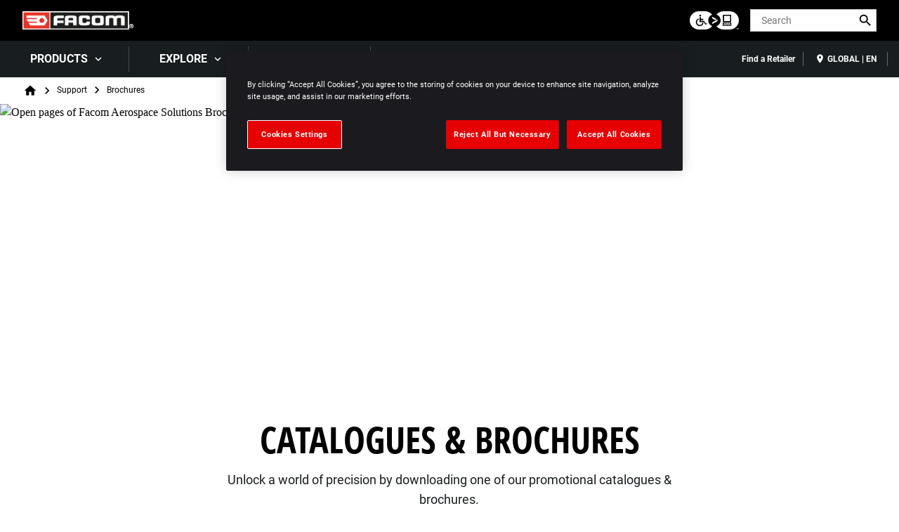

--- FILE ---
content_type: text/html; charset=UTF-8
request_url: https://www.facom.com/support/brochures
body_size: 19689
content:
<!DOCTYPE html>
<!--[if IE 8 ]><html class="coh-ie8"  lang="en" dir="ltr" prefix="content: http://purl.org/rss/1.0/modules/content/  dc: http://purl.org/dc/terms/  foaf: http://xmlns.com/foaf/0.1/  og: http://ogp.me/ns#  rdfs: http://www.w3.org/2000/01/rdf-schema#  schema: http://schema.org/  sioc: http://rdfs.org/sioc/ns#  sioct: http://rdfs.org/sioc/types#  skos: http://www.w3.org/2004/02/skos/core#  xsd: http://www.w3.org/2001/XMLSchema# "> <![endif]-->
<!--[if IE 9 ]><html class="coh-ie9"  lang="en" dir="ltr" prefix="content: http://purl.org/rss/1.0/modules/content/  dc: http://purl.org/dc/terms/  foaf: http://xmlns.com/foaf/0.1/  og: http://ogp.me/ns#  rdfs: http://www.w3.org/2000/01/rdf-schema#  schema: http://schema.org/  sioc: http://rdfs.org/sioc/ns#  sioct: http://rdfs.org/sioc/types#  skos: http://www.w3.org/2004/02/skos/core#  xsd: http://www.w3.org/2001/XMLSchema# "> <![endif]-->
<!--[if (gt IE 9)|!(IE)]><!--> <html lang="en" dir="ltr" prefix="content: http://purl.org/rss/1.0/modules/content/  dc: http://purl.org/dc/terms/  foaf: http://xmlns.com/foaf/0.1/  og: http://ogp.me/ns#  rdfs: http://www.w3.org/2000/01/rdf-schema#  schema: http://schema.org/  sioc: http://rdfs.org/sioc/ns#  sioct: http://rdfs.org/sioc/types#  skos: http://www.w3.org/2004/02/skos/core#  xsd: http://www.w3.org/2001/XMLSchema# "> <!--<![endif]-->
<head>
    <meta charset="utf-8" />
<noscript><style>form.antibot * :not(.antibot-message) { display: none !important; }</style>
</noscript><meta name="description" content="This download section contains the entire Facom F13 catalogue as well as the promotional brochures currently available." />
<link rel="canonical" href="https://www.facom.com/support/brochures" />
<meta name="twitter:card" content="summary_large_image" />
<meta name="google-site-verification" content="q7JL_Qf8lzRFHZjCqakKolhqYN-750r_OhIgl0SrM34" />
<link rel="alternate" hreflang="x-default" href="en" />
<link rel="alternate" hreflang="en" href="https://www.facom.com/" />
<style>.lang-nav ul {visibility: hidden;}</style>
<style>.async-hide { opacity: 0 !important} </style>
<script>(function(a,s,y,n,c,h,i,d,e){s.className+=' '+y;h.start=1*new Date;
h.end=i=function(){s.className=s.className.replace(RegExp(' ?'+y),'')};
(a[n]=a[n]||[]).hide=h;setTimeout(function(){i();h.end=null},c);h.timeout=c;
})(window,document.documentElement,'async-hide','dataLayer',4000,
{'GTM-5JXMV9J':true});</script>
<script src="//cdn.pricespider.com/1/lib/ps-widget.js" async></script>
<meta name="theme-color" content="#e60003" />
<meta name="Generator" content="Drupal 10 (https://www.drupal.org)" />
<meta name="MobileOptimized" content="width" />
<meta name="HandheldFriendly" content="true" />
<meta name="viewport" content="width=device-width, initial-scale=1.0" />
<meta itemprop="acquia_lift:content_title" content="Brochures" />
<meta itemprop="acquia_lift:content_type" content="page" />
<meta itemprop="acquia_lift:page_type" content="node page" />
<meta itemprop="acquia_lift:language" content="en" />
<meta itemprop="acquia_lift:content_section" content="" />
<meta itemprop="acquia_lift:content_keywords" content="" />
<meta itemprop="acquia_lift:post_id" content="871" />
<meta itemprop="acquia_lift:content_uuid" content="da0431d3-07d2-4390-8c98-d02a8c30e23b" />
<meta itemprop="acquia_lift:published_date" content="1688070730" />
<meta itemprop="acquia_lift:persona" content="" />
<meta itemprop="acquia_lift:engagement_score" content="1" />
<meta itemprop="acquia_lift:account_id" content="STANLEYBLACKDECKER" />
<meta itemprop="acquia_lift:site_id" content="708faad5ed62__ide__657ab7c27b572" />
<meta itemprop="acquia_lift:liftAssetsURL" content="https://builder.lift.acquia.com" />
<meta itemprop="acquia_lift:liftDecisionAPIURL" content="https://us.perz-api.cloudservices.acquia.io" />
<meta itemprop="acquia_lift:bootstrapMode" content="auto" />
<meta itemprop="acquia_lift:contentReplacementMode" content="trusted" />
<meta itemprop="acquia_lift:apiVersion" content="v3" />
<script src="https://builder.lift.acquia.com/lift.js" async></script>
<meta http-equiv="x-dns-prefetch-control" content="on" />
<link rel="icon" href="/sites/g/files/xnuzat2316/files/favicon.ico" type="image/vnd.microsoft.icon" />
<link rel="dns-prefetch" href="//api.bazaarvoice.com" />
<link rel="dns-prefetch" href="//network-a.bazaarvoice.com" />
<link rel="dns-prefetch" href="//acquia.io/" />
<link rel="dns-prefetch" href="//us.perz-api.cloudservices.acquia.io" />
<script src="/sites/g/files/xnuzat2316/files/google_tag/gtm_5jxmv9j/google_tag.script.js?t5yo8e" defer></script>

    <title>Brochures | FACOM</title>
    <link rel="stylesheet" media="all" href="/modules/contrib/cohesion/css/reset.css?t5yo8e" />
<link rel="stylesheet" media="all" href="/sites/g/files/xnuzat2316/files/cohesion/styles/base/duplo-theme-site1-stylesheet.min.css?t5yo8e" />
<link rel="stylesheet" media="all" href="/modules/custom/sbd_aic/css/user-forms.css?t5yo8e" />
<link rel="stylesheet" media="all" href="/modules/custom/sbd_new_catalog/css/product-tile.css?t5yo8e" />
<link rel="stylesheet" media="all" href="/modules/custom/sbd_new_catalog/css/category-tile.css?t5yo8e" />
<link rel="stylesheet" media="all" href="/core/assets/vendor/jquery.ui/themes/base/core.css?t5yo8e" />
<link rel="stylesheet" media="all" href="/core/assets/vendor/jquery.ui/themes/base/controlgroup.css?t5yo8e" />
<link rel="stylesheet" media="all" href="/core/assets/vendor/jquery.ui/themes/base/autocomplete.css?t5yo8e" />
<link rel="stylesheet" media="all" href="/core/assets/vendor/jquery.ui/themes/base/menu.css?t5yo8e" />
<link rel="stylesheet" media="all" href="/core/assets/vendor/jquery.ui/themes/base/checkboxradio.css?t5yo8e" />
<link rel="stylesheet" media="all" href="/core/assets/vendor/jquery.ui/themes/base/resizable.css?t5yo8e" />
<link rel="stylesheet" media="all" href="/core/assets/vendor/jquery.ui/themes/base/button.css?t5yo8e" />
<link rel="stylesheet" media="all" href="/core/assets/vendor/jquery.ui/themes/base/dialog.css?t5yo8e" />
<link rel="stylesheet" media="all" href="/sites/g/files/xnuzat2316/files/cohesion/styles/base/default-element-styles-element-container.css?t5yo8e" />
<link rel="stylesheet" media="all" href="/sites/g/files/xnuzat2316/files/cohesion/styles/base/default-element-styles-element-drupal-menu.css?t5yo8e" />
<link rel="stylesheet" media="all" href="/sites/g/files/xnuzat2316/files/cohesion/styles/base/default-element-styles-element-link.css?t5yo8e" />
<link rel="stylesheet" media="all" href="/sites/g/files/xnuzat2316/files/cohesion/styles/base/default-element-styles-element-modal.css?t5yo8e" />
<link rel="stylesheet" media="all" href="/sites/g/files/xnuzat2316/files/cohesion/styles/base/default-element-styles-element-wysiwyg.css?t5yo8e" />
<link rel="stylesheet" media="all" href="/themes/contrib/stable/css/system/components/progress.module.css?t5yo8e" />
<link rel="stylesheet" media="all" href="/themes/contrib/stable/css/system/components/ajax-progress.module.css?t5yo8e" />
<link rel="stylesheet" media="all" href="/themes/contrib/stable/css/system/components/autocomplete-loading.module.css?t5yo8e" />
<link rel="stylesheet" media="all" href="/themes/contrib/stable/css/system/components/align.module.css?t5yo8e" />
<link rel="stylesheet" media="all" href="/themes/contrib/stable/css/system/components/fieldgroup.module.css?t5yo8e" />
<link rel="stylesheet" media="all" href="/themes/contrib/stable/css/system/components/container-inline.module.css?t5yo8e" />
<link rel="stylesheet" media="all" href="/themes/contrib/stable/css/system/components/clearfix.module.css?t5yo8e" />
<link rel="stylesheet" media="all" href="/themes/contrib/stable/css/system/components/details.module.css?t5yo8e" />
<link rel="stylesheet" media="all" href="/themes/contrib/stable/css/system/components/hidden.module.css?t5yo8e" />
<link rel="stylesheet" media="all" href="/themes/contrib/stable/css/system/components/item-list.module.css?t5yo8e" />
<link rel="stylesheet" media="all" href="/themes/contrib/stable/css/system/components/js.module.css?t5yo8e" />
<link rel="stylesheet" media="all" href="/themes/contrib/stable/css/system/components/nowrap.module.css?t5yo8e" />
<link rel="stylesheet" media="all" href="/themes/contrib/stable/css/system/components/position-container.module.css?t5yo8e" />
<link rel="stylesheet" media="all" href="/themes/contrib/stable/css/system/components/reset-appearance.module.css?t5yo8e" />
<link rel="stylesheet" media="all" href="/themes/contrib/stable/css/system/components/resize.module.css?t5yo8e" />
<link rel="stylesheet" media="all" href="/themes/contrib/stable/css/system/components/system-status-counter.css?t5yo8e" />
<link rel="stylesheet" media="all" href="/themes/contrib/stable/css/system/components/system-status-report-counters.css?t5yo8e" />
<link rel="stylesheet" media="all" href="/themes/contrib/stable/css/system/components/system-status-report-general-info.css?t5yo8e" />
<link rel="stylesheet" media="all" href="/themes/contrib/stable/css/system/components/tablesort.module.css?t5yo8e" />
<link rel="stylesheet" media="all" href="/sites/g/files/xnuzat2316/files/cohesion/styles/theme/duplo-theme-site1-stylesheet.min.css?t5yo8e" />
<link rel="stylesheet" media="all" href="/core/modules/ckeditor5/css/ckeditor5.dialog.fix.css?t5yo8e" />
<link rel="stylesheet" media="all" href="/themes/contrib/stable/css/views/views.module.css?t5yo8e" />
<link rel="stylesheet" media="all" href="/modules/contrib/webform/css/webform.composite.css?t5yo8e" />
<link rel="stylesheet" media="all" href="/modules/contrib/webform/css/webform.element.details.toggle.css?t5yo8e" />
<link rel="stylesheet" media="all" href="/modules/contrib/webform/css/webform.element.message.css?t5yo8e" />
<link rel="stylesheet" media="all" href="/modules/contrib/webform/css/webform.element.options.css?t5yo8e" />
<link rel="stylesheet" media="all" href="/modules/contrib/webform/css/webform.form.css?t5yo8e" />
<link rel="stylesheet" media="all" href="/core/assets/vendor/jquery.ui/themes/base/theme.css?t5yo8e" />
<link rel="stylesheet" media="all" href="/modules/contrib/bynder/css/bynder.formatter.css?t5yo8e" />
<link rel="stylesheet" media="all" href="/modules/custom/sbd_language_switch/css/lang-menu.css?t5yo8e" />
<link rel="stylesheet" media="all" href="/modules/custom/sbd_site_studio/css/select2.min.css?t5yo8e" />
<link rel="stylesheet" media="all" href="/modules/custom/sbd_site_studio/css/tables.css?t5yo8e" />
<link rel="stylesheet" media="all" href="/modules/contrib/search_api_autocomplete/css/search_api_autocomplete.css?t5yo8e" />
<link rel="stylesheet" media="all" href="/themes/contrib/cohesion-theme/css/main.css?t5yo8e" />
<link rel="stylesheet" media="all" href="/themes/custom/duplo_theme_site1/css/fonts.css?t5yo8e" />

    
    <style></style>
<style></style>
<style>.ssa-instance-fd186d74bd74b28c50c3cc8a7f739214.coh-ce-cpt_section-baed1dd6 {  position: absolute;  top: 0;  bottom: 0;  left: 0;  right: 0;  display: none;  z-index: 1;}.ssa-instance-fd186d74bd74b28c50c3cc8a7f739214.coh-ce-cpt_section-dd9d3376 {  position: absolute;  top: 0;  bottom: 0;  left: 0;  right: 0;  display: none;  z-index: 1;}</style>
<style>.ssa-instance-9554ac9a3a6825a030ac294737738a40.coh-ce-cpt_columns-4101ebe5 {    -webkit-flex-wrap: wrap;        -ms-flex-wrap: wrap;            flex-wrap: wrap;}</style>
<style></style>
<style>.ssa-instance-5f55e89f2253b4330f915cf72b8511b0.coh-ce-cpt_section-baed1dd6 {  position: absolute;  top: 0;  bottom: 0;  left: 0;  right: 0;  display: none;  z-index: 1;}.ssa-instance-5f55e89f2253b4330f915cf72b8511b0.coh-ce-cpt_section-dd9d3376 {  position: absolute;  top: 0;  bottom: 0;  left: 0;  right: 0;  display: none;  z-index: 1;}</style>
<style>.ssa-instance-01d12388f6c34985900be3ebd3099e32.coh-ce-cpt_columns-4101ebe5 {    -webkit-flex-wrap: wrap;        -ms-flex-wrap: wrap;            flex-wrap: wrap;}</style>
<style></style>
<style>.ssa-instance-7fd235731437b0d44961cabcbf403d7d.coh-ce-cpt_section-baed1dd6 {  position: absolute;  top: 0;  bottom: 0;  left: 0;  right: 0;  display: none;  z-index: 1;}.ssa-instance-7fd235731437b0d44961cabcbf403d7d.coh-ce-cpt_section-dd9d3376 {  position: absolute;  top: 0;  bottom: 0;  left: 0;  right: 0;  display: none;  z-index: 1;}</style>
<style>.ssa-instance-62e0408c4d5422e885ca702f14da8a84.coh-ce-cpt_columns-4101ebe5 {    -webkit-flex-wrap: wrap;        -ms-flex-wrap: wrap;            flex-wrap: wrap;}</style>
<style></style>
<style>.ssa-instance-be7e76f31615ddee08c6fb53a7a28453.coh-ce-cpt_section-baed1dd6 {  position: absolute;  top: 0;  bottom: 0;  left: 0;  right: 0;  display: none;  z-index: 1;}.ssa-instance-be7e76f31615ddee08c6fb53a7a28453.coh-ce-cpt_section-dd9d3376 {  position: absolute;  top: 0;  bottom: 0;  left: 0;  right: 0;  display: none;  z-index: 1;}</style>
<style>.ssa-instance-5dd164bb2f8cd5ccd035387c467e72e5.coh-ce-cpt_columns-4101ebe5 {    -webkit-flex-wrap: wrap;        -ms-flex-wrap: wrap;            flex-wrap: wrap;}</style>
<style></style>
<style>.ssa-instance-e3a15fd9b538890ea9dbc557d662031e.coh-ce-cpt_section-baed1dd6 {  position: absolute;  top: 0;  bottom: 0;  left: 0;  right: 0;  display: none;  z-index: 1;}.ssa-instance-e3a15fd9b538890ea9dbc557d662031e.coh-ce-cpt_section-dd9d3376 {  position: absolute;  top: 0;  bottom: 0;  left: 0;  right: 0;  display: none;  z-index: 1;}</style>
<style>.ssa-instance-0b492f0d597da654d2194dcf818a4e91.coh-ce-cpt_columns-4101ebe5 {    -webkit-flex-wrap: wrap;        -ms-flex-wrap: wrap;            flex-wrap: wrap;}</style>
<style></style>
<style>.ssa-instance-26597e3229c45180f2e286a772995596.coh-ce-cpt_section-baed1dd6 {  position: absolute;  top: 0;  bottom: 0;  left: 0;  right: 0;  display: none;  z-index: 1;}.ssa-instance-26597e3229c45180f2e286a772995596.coh-ce-cpt_section-dd9d3376 {  position: absolute;  top: 0;  bottom: 0;  left: 0;  right: 0;  display: none;  z-index: 1;}</style>
<style>.ssa-instance-6102edb2bbcdf451881b6234783dc806.coh-ce-cpt_columns-4101ebe5 {    -webkit-flex-wrap: wrap;        -ms-flex-wrap: wrap;            flex-wrap: wrap;}</style>
<style></style>
<style>.ssa-instance-587858ca4e5b6cfd4c605ed8c35aea28.coh-ce-cpt_section-baed1dd6 {  position: absolute;  top: 0;  bottom: 0;  left: 0;  right: 0;  display: none;  z-index: 1;}.ssa-instance-587858ca4e5b6cfd4c605ed8c35aea28.coh-ce-cpt_section-dd9d3376 {  position: absolute;  top: 0;  bottom: 0;  left: 0;  right: 0;  display: none;  z-index: 1;}</style>
<style>.ssa-instance-63d2bc4ca783680779690f6a50289f00.coh-ce-cpt_columns-4101ebe5 {    -webkit-flex-wrap: wrap;        -ms-flex-wrap: wrap;            flex-wrap: wrap;}</style>
<style></style>
<style>.ssa-instance-601b3e9887be95f270804477511c4fbe.coh-ce-cpt_section-baed1dd6 {  position: absolute;  top: 0;  bottom: 0;  left: 0;  right: 0;  display: none;  z-index: 1;}.ssa-instance-601b3e9887be95f270804477511c4fbe.coh-ce-cpt_section-dd9d3376 {  position: absolute;  top: 0;  bottom: 0;  left: 0;  right: 0;  display: none;  z-index: 1;}</style>
<style>.ssa-instance-f0b68fe7b2a384d6272f7221e43062d4.coh-ce-cpt_columns-4101ebe5 {    -webkit-flex-wrap: wrap;        -ms-flex-wrap: wrap;            flex-wrap: wrap;}</style>
<style>[data-force-uppercase="1"].ssa-instance-6c1ed755c3c0c8b4b45558c06b5cb5c6.coh-ce-cpt_page_header-1c6b715c .typography-container > h1 {  text-transform: uppercase;}.ssa-instance-6c1ed755c3c0c8b4b45558c06b5cb5c6.coh-ce-cpt_page_header-1c6b715c > .media-container img {    -o-object-position: 50% 50%;       object-position: 50% 50%;}@media (max-width: 1023px) {  .ssa-instance-6c1ed755c3c0c8b4b45558c06b5cb5c6.coh-ce-cpt_page_header-1c6b715c > .media-container img {  }}@media (max-width: 767px) {  .ssa-instance-6c1ed755c3c0c8b4b45558c06b5cb5c6.coh-ce-cpt_page_header-1c6b715c > .media-container img {  }}</style>
<style>.ssa-instance-2e72ebe9c7ad4c6a3c14e595c7f5ae81.coh-ce-cpt_section-baed1dd6 {  position: absolute;  top: 0;  bottom: 0;  left: 0;  right: 0;  display: none;  z-index: 1;}.ssa-instance-2e72ebe9c7ad4c6a3c14e595c7f5ae81.coh-ce-cpt_section-dd9d3376 {  position: absolute;  top: 0;  bottom: 0;  left: 0;  right: 0;  display: none;  z-index: 1;}</style>
<style>.ssa-instance-818feb8e658bfd6f4af115c97c0d6df4.coh-ce-cpt_columns-4101ebe5 {    -webkit-flex-wrap: wrap;        -ms-flex-wrap: wrap;            flex-wrap: wrap;}</style>
</head>
<body class="sitelite rating-none path-node page-node-type-page">
<a href="#main-content" class="visually-hidden focusable skip-link">Skip to main content</a>
<noscript><iframe src="https://www.googletagmanager.com/ns.html?id=GTM-5JXMV9J" height="0" width="0" style="display:none;visibility:hidden"></iframe></noscript>
  <div class="dialog-off-canvas-main-canvas" data-off-canvas-main-canvas>
            <div class="coh-block"> <div class="views-element-container settings-tray-editable" id="block-views-block-announcements-block-1" data-drupal-settingstray="editable">
  
    
      <div><div class="js-view-dom-id-ebf8dad392ed03ec1d9eebb5233cd6d32d5836d52fa241464d59be6a3c432f73">
  
  
  

  
  
  

    

  
  

  
  
</div>
</div>

  </div>
 </div>  <nav class="coh-container" aria-label="Primary navigation" >          <div class="coh-container ssa-component coh-component ssa-component-instance-f5b1a7c8-82b7-440c-92b7-ee1197418836 coh-component-instance-f5b1a7c8-82b7-440c-92b7-ee1197418836 coh-style-header" >  <div class="coh-container header-main" >  <button class="coh-button material-icon mobile-menu-trigger coh-interaction" title="Open menu" data-interaction-modifiers="[{&quot;modifierType&quot;:&quot;toggle-modifier&quot;,&quot;interactionScope&quot;:&quot;document&quot;,&quot;interactionTarget&quot;:&quot;body&quot;,&quot;modifierName&quot;:&quot;.mobile-nav-open&quot;},{&quot;modifierType&quot;:&quot;remove-modifier&quot;,&quot;interactionScope&quot;:&quot;document&quot;,&quot;interactionTarget&quot;:&quot;.sub-menu li.has-children&quot;,&quot;modifierName&quot;:&quot;.is-expanded&quot;},{&quot;modifierType&quot;:&quot;toggle-modifier&quot;,&quot;interactionScope&quot;:&quot;document&quot;,&quot;interactionTarget&quot;:&quot;html&quot;,&quot;modifierName&quot;:&quot;.mobile-menu&quot;}]" data-coh-settings='{ "xl":{"buttonAnimation":[{"animationType":"none"}]} }' type="button"> </button>  <div class="coh-container header-main-logo" >  <div class="coh-block">             <a href="/" rel="home">
        <img src="/sites/g/files/xnuzat2316/files/Logo_FACOM.png" alt="Home" />
      </a>
          
 </div> </div>  <div class="coh-container header-main-search" >  <a href="https://www.stanleyblackanddecker.com/accessibility-statement" class="coh-link accessibility-statement-link desktop" title="Accessibility Statement" target="_blank" >Accessibility Statement</a>  <div class="coh-container accessibility-usage-guidelines-desktop coh-style-accessibility-icon" data-ea-icon-theme="ea-icon-dark" >  <div class="coh-block"> <div id="block-accessibilityiconhandlerblock" class="settings-tray-editable" data-drupal-settingstray="editable">
  
    
      <div class="sbd-accessibility-icon">
    <a href="https://www.essentialaccessibility.com/stanley-black-and-decker" target="_blank" aria-label="eSSENTIAL Accessibility" rel="noopener noreferrer">
    </a>
  </div>

  </div>
 </div> </div>  <div class="coh-container search-block" >  <div class="coh-block"> <div class="views-exposed-form settings-tray-editable" data-drupal-selector="views-exposed-form-acquia-search-solr-page" id="block-exposedformacquia-search-solrpage" data-drupal-settingstray="editable">
  
    
      <form action="/searchlanding" method="get" id="views-exposed-form-acquia-search-solr-page" accept-charset="UTF-8">
  <div class="js-form-item form-item js-form-type-search-api-autocomplete form-type-search-api-autocomplete js-form-item-search form-item-search form-no-label">
      <label for="edit-search" class="visually-hidden">Search</label>
        <input placeholder="Search" maxlength="" data-drupal-selector="edit-search" data-search-api-autocomplete-search="acquia_search_solr" class="form-autocomplete form-text" data-autocomplete-path="/search_api_autocomplete/acquia_search_solr?display=page&amp;&amp;filter=search" type="text" id="edit-search" name="search" value="" size="30" />

        </div>


      
    <div id="quick_links_menu" class="quick-links hidden">
      <div id="recent_search" class="hidden"></div>
    <span class="quick-links-h4">QUICK LINKS</span>
            
      <ul class="navbar-nav custom-menu-quick-links-on-search">
                                            <li class="nav-item custom-menu-quick-links-on-search">
              <a href="/find-retailer" data-drupal-link-system-path="find-retailer">Find a Retailer</a>
                          </li>
                                                  <li class="nav-item custom-menu-quick-links-on-search">
              <a href="/support/customer-support" data-drupal-link-system-path="node/786">Support</a>
                          </li>
                                  </ul>
        </div>


<div data-drupal-selector="edit-actions" class="form-actions js-form-wrapper form-wrapper" id="edit-actions"><input data-drupal-selector="edit-submit-acquia-search-solr" type="submit" id="edit-submit-acquia-search-solr" value="Search" class="button js-form-submit form-submit" />
<input class="button search-close-button" type="reset" value="Clear search" data-drupal-selector="edit-clear-button" />
</div>


</form>

  </div>
 </div> </div> </div>  <div class="coh-container second-nav-wrapper" >   <a href="javascript:void(0)" class="coh-link material-icon mobile-search-toggle coh-interaction" title="Search" data-interaction-modifiers="[{&quot;modifierType&quot;:&quot;toggle-modifier&quot;,&quot;interactionScope&quot;:&quot;component&quot;,&quot;interactionTarget&quot;:&quot;.header-main&quot;,&quot;modifierName&quot;:&quot;.search-visible&quot;}]" rel="nofollow" data-coh-settings='{ "xl":{"linkAnimation":[{"animationType":"none"}]} }' > </a>   <a href="javascript:void(0)" class="coh-link material-icon mobile-user-account coh-interaction" title="User account" data-interaction-modifiers="[{&quot;modifierType&quot;:&quot;toggle-modifier&quot;,&quot;interactionScope&quot;:&quot;parent&quot;,&quot;interactionParent&quot;:&quot;.header-main&quot;,&quot;interactionTarget&quot;:&quot;.mobile-user-account-dropdown&quot;,&quot;modifierName&quot;:&quot;open&quot;}]" rel="nofollow" data-coh-settings='{ "xl":{"linkAnimation":[{"animationType":"none"}]} }' > </a> </div>  <div class="coh-block mobile-user-account-dropdown" data-analytics="[null]" data-analytics-layer="[null]">  </div> </div>  <div class="coh-container header-nav" >  <div class="coh-container header-nav-wrapper" >  <div class="coh-container header-nav-primary" >           <ul class="coh-menu-list-container coh-unordered-list" role="menubar"><li class="coh-menu-list-item level-1-menu-item js-coh-menu-item has-children" role="menuitem" data-link-external="" data-popup-enabled="0" data-coh-settings='{"xl":"hidden"}' >    <span    data-coh-settings='{ "xl":{"link_interaction":"click-through-to-link"},"sm":{"link_interaction":"no-interaction"} }' class="coh-link js-coh-menu-item-link" role="menuitem">Products</span>    <div class="coh-container sub-menu level-1-sub-menu" >   <ul class="coh-menu-list-container coh-unordered-list" role="menu"><li class="coh-menu-list-item level-2-menu-item js-coh-menu-item has-children" data-link-external="" data-popup-enabled="0" role="menuitem" data-coh-settings='{"xl":"hidden","sm":"trail"}' >  <a href="/products/general-tooling"   data-coh-settings='{ "xl":{"link_interaction":"click-through-to-link"} }' class="coh-link js-coh-menu-item-link" >General Tooling</a>   <button class="coh-menu-item-button js-coh-menu-item-button mobile-submenu-toggle" data-coh-settings='{ "sm":{"button_interaction":"toggle-on-click","animationType":"slide","animationDirection":"right","animationEasing":"easeInOutQuad","animationTarget":".level-2-sub-menu","animationDuration":300} }' type="button"> </button>     <div class="coh-container sub-menu level-2-sub-menu" >   <button class="coh-menu-item-button js-coh-menu-item-button" data-coh-settings='{ "sm":{"button_interaction":"toggle-parent-on-click","animationType":"slide","animationDirection":"right","animationEasing":"easeInOutQuad","animationTarget":".sub-menu","animationDuration":300} }' type="button"> <span class="coh-menu-item-button-text">General Tooling</span> </button>   <div class="coh-container sub-menu-inner" >     <ul class="coh-menu-list-container coh-unordered-list" role="menu"><li class="coh-menu-list-item second-level level-3-menu-item js-coh-menu-item" data-link-external="" data-popup-enabled="0" role="menuitem" data-coh-settings='{"xl":"hidden"}' >  <a href="/products/general-tooling/hammers-impact-tools"   data-coh-settings='{ "xl":{"link_interaction":"click-through-to-link"} }' class="coh-link js-coh-menu-item-link" >Hammers - Impact Tools</a>    </li><li class="coh-menu-list-item second-level level-3-menu-item js-coh-menu-item" data-link-external="" data-popup-enabled="0" role="menuitem" data-coh-settings='{"xl":"hidden"}' >  <a href="/products/general-tooling/lighting"   data-coh-settings='{ "xl":{"link_interaction":"click-through-to-link"} }' class="coh-link js-coh-menu-item-link" >Lighting</a>    </li><li class="coh-menu-list-item second-level level-3-menu-item js-coh-menu-item" data-link-external="" data-popup-enabled="0" role="menuitem" data-coh-settings='{"xl":"hidden"}' >  <a href="/products/general-tooling/metrology-measuring-marking-out"   data-coh-settings='{ "xl":{"link_interaction":"click-through-to-link"} }' class="coh-link js-coh-menu-item-link" >Metrology - Measuring - Marking-Out</a>    </li><li class="coh-menu-list-item second-level level-3-menu-item js-coh-menu-item" data-link-external="" data-popup-enabled="0" role="menuitem" data-coh-settings='{"xl":"hidden"}' >  <a href="/products/general-tooling/personal-equipment-maintenance"   data-coh-settings='{ "xl":{"link_interaction":"click-through-to-link"} }' class="coh-link js-coh-menu-item-link" >Personal Equipment - Maintenance</a>    </li><li class="coh-menu-list-item second-level level-3-menu-item js-coh-menu-item" data-link-external="" data-popup-enabled="0" role="menuitem" data-coh-settings='{"xl":"hidden"}' >  <a href="/products/general-tooling/pliers"   data-coh-settings='{ "xl":{"link_interaction":"click-through-to-link"} }' class="coh-link js-coh-menu-item-link" >Pliers</a>    </li><li class="coh-menu-list-item second-level level-3-menu-item js-coh-menu-item" data-link-external="" data-popup-enabled="0" role="menuitem" data-coh-settings='{"xl":"hidden"}' >  <a href="/products/general-tooling/power-tools"   data-coh-settings='{ "xl":{"link_interaction":"click-through-to-link"} }' class="coh-link js-coh-menu-item-link" >Power Tools</a>    </li><li class="coh-menu-list-item second-level level-3-menu-item js-coh-menu-item" data-link-external="" data-popup-enabled="0" role="menuitem" data-coh-settings='{"xl":"hidden"}' >  <a href="/products/general-tooling/pullers"   data-coh-settings='{ "xl":{"link_interaction":"click-through-to-link"} }' class="coh-link js-coh-menu-item-link" >Pullers</a>    </li><li class="coh-menu-list-item second-level level-3-menu-item js-coh-menu-item" data-link-external="" data-popup-enabled="0" role="menuitem" data-coh-settings='{"xl":"hidden"}' >  <a href="/products/general-tooling/ratchets-sockets-accessories"   data-coh-settings='{ "xl":{"link_interaction":"click-through-to-link"} }' class="coh-link js-coh-menu-item-link" >Ratchets - Sockets - Accessories</a>    </li><li class="coh-menu-list-item second-level level-3-menu-item js-coh-menu-item" data-link-external="" data-popup-enabled="0" role="menuitem" data-coh-settings='{"xl":"hidden"}' >  <a href="/products/general-tooling/sawing-drilling-cutting"   data-coh-settings='{ "xl":{"link_interaction":"click-through-to-link"} }' class="coh-link js-coh-menu-item-link" >Sawing - Drilling - Cutting</a>    </li><li class="coh-menu-list-item second-level level-3-menu-item js-coh-menu-item" data-link-external="" data-popup-enabled="0" role="menuitem" data-coh-settings='{"xl":"hidden"}' >  <a href="/products/general-tooling/screwdrivers-keys-bits"   data-coh-settings='{ "xl":{"link_interaction":"click-through-to-link"} }' class="coh-link js-coh-menu-item-link" >Screwdrivers - Keys - Bits</a>    </li><li class="coh-menu-list-item second-level level-3-menu-item js-coh-menu-item" data-link-external="" data-popup-enabled="0" role="menuitem" data-coh-settings='{"xl":"hidden"}' >  <a href="/products/general-tooling/torque-control"   data-coh-settings='{ "xl":{"link_interaction":"click-through-to-link"} }' class="coh-link js-coh-menu-item-link" >Torque Control</a>    </li><li class="coh-menu-list-item second-level level-3-menu-item js-coh-menu-item" data-link-external="" data-popup-enabled="0" role="menuitem" data-coh-settings='{"xl":"hidden"}' >  <a href="/products/general-tooling/wrenches"   data-coh-settings='{ "xl":{"link_interaction":"click-through-to-link"} }' class="coh-link js-coh-menu-item-link" >Wrenches</a>    </li><li class="coh-menu-list-item second-level level-3-menu-item js-coh-menu-item" data-link-external="" data-popup-enabled="0" role="menuitem" data-coh-settings='{"xl":"hidden"}' >  <a href="/products/general-tooling"   data-coh-settings='{ "xl":{"link_interaction":"click-through-to-link"} }' class="coh-link js-coh-menu-item-link" >View All</a>    </li></ul>   </div> </div> </li><li class="coh-menu-list-item level-2-menu-item js-coh-menu-item has-children" data-link-external="" data-popup-enabled="0" role="menuitem" data-coh-settings='{"xl":"hidden","sm":"trail"}' >  <a href="/products/profession-tools"   data-coh-settings='{ "xl":{"link_interaction":"click-through-to-link"} }' class="coh-link js-coh-menu-item-link" >Profession Tools</a>   <button class="coh-menu-item-button js-coh-menu-item-button mobile-submenu-toggle" data-coh-settings='{ "sm":{"button_interaction":"toggle-on-click","animationType":"slide","animationDirection":"right","animationEasing":"easeInOutQuad","animationTarget":".level-2-sub-menu","animationDuration":300} }' type="button"> </button>     <div class="coh-container sub-menu level-2-sub-menu" >   <button class="coh-menu-item-button js-coh-menu-item-button" data-coh-settings='{ "sm":{"button_interaction":"toggle-parent-on-click","animationType":"slide","animationDirection":"right","animationEasing":"easeInOutQuad","animationTarget":".sub-menu","animationDuration":300} }' type="button"> <span class="coh-menu-item-button-text">Profession Tools</span> </button>   <div class="coh-container sub-menu-inner" >     <ul class="coh-menu-list-container coh-unordered-list" role="menu"><li class="coh-menu-list-item second-level level-3-menu-item js-coh-menu-item" data-link-external="" data-popup-enabled="0" role="menuitem" data-coh-settings='{"xl":"hidden"}' >  <a href="/products/profession-tools/automotive-specialty-tools"   data-coh-settings='{ "xl":{"link_interaction":"click-through-to-link"} }' class="coh-link js-coh-menu-item-link" >Automotive Specialty Tools</a>    </li><li class="coh-menu-list-item second-level level-3-menu-item js-coh-menu-item" data-link-external="" data-popup-enabled="0" role="menuitem" data-coh-settings='{"xl":"hidden"}' >  <a href="/products/profession-tools/electricity"   data-coh-settings='{ "xl":{"link_interaction":"click-through-to-link"} }' class="coh-link js-coh-menu-item-link" >Electricity</a>    </li><li class="coh-menu-list-item second-level level-3-menu-item js-coh-menu-item" data-link-external="" data-popup-enabled="0" role="menuitem" data-coh-settings='{"xl":"hidden"}' >  <a href="/products/profession-tools/electronics"   data-coh-settings='{ "xl":{"link_interaction":"click-through-to-link"} }' class="coh-link js-coh-menu-item-link" >Electronics</a>    </li><li class="coh-menu-list-item second-level level-3-menu-item js-coh-menu-item" data-link-external="" data-popup-enabled="0" role="menuitem" data-coh-settings='{"xl":"hidden"}' >  <a href="/products/profession-tools"   data-coh-settings='{ "xl":{"link_interaction":"click-through-to-link"} }' class="coh-link js-coh-menu-item-link" >View All</a>    </li></ul>   </div> </div> </li><li class="coh-menu-list-item level-2-menu-item js-coh-menu-item has-children" data-link-external="" data-popup-enabled="0" role="menuitem" data-coh-settings='{"xl":"hidden","sm":"trail"}' >  <a href="/products/workstation-and-storage"   data-coh-settings='{ "xl":{"link_interaction":"click-through-to-link"} }' class="coh-link js-coh-menu-item-link" >Workstation and Storage</a>   <button class="coh-menu-item-button js-coh-menu-item-button mobile-submenu-toggle" data-coh-settings='{ "sm":{"button_interaction":"toggle-on-click","animationType":"slide","animationDirection":"right","animationEasing":"easeInOutQuad","animationTarget":".level-2-sub-menu","animationDuration":300} }' type="button"> </button>     <div class="coh-container sub-menu level-2-sub-menu" >   <button class="coh-menu-item-button js-coh-menu-item-button" data-coh-settings='{ "sm":{"button_interaction":"toggle-parent-on-click","animationType":"slide","animationDirection":"right","animationEasing":"easeInOutQuad","animationTarget":".sub-menu","animationDuration":300} }' type="button"> <span class="coh-menu-item-button-text">Workstation and Storage</span> </button>   <div class="coh-container sub-menu-inner" >     <ul class="coh-menu-list-container coh-unordered-list" role="menu"><li class="coh-menu-list-item second-level level-3-menu-item js-coh-menu-item" data-link-external="" data-popup-enabled="0" role="menuitem" data-coh-settings='{"xl":"hidden"}' >  <a href="/products/workstation-and-storage/master-tool-sets"   data-coh-settings='{ "xl":{"link_interaction":"click-through-to-link"} }' class="coh-link js-coh-menu-item-link" >Master Tool Sets</a>    </li><li class="coh-menu-list-item second-level level-3-menu-item js-coh-menu-item" data-link-external="" data-popup-enabled="0" role="menuitem" data-coh-settings='{"xl":"hidden"}' >  <a href="/products/workstation-and-storage/roller-cabinets-and-workshop-furniture"   data-coh-settings='{ "xl":{"link_interaction":"click-through-to-link"} }' class="coh-link js-coh-menu-item-link" >Roller Cabinets and Workshop Furniture</a>    </li><li class="coh-menu-list-item second-level level-3-menu-item js-coh-menu-item" data-link-external="" data-popup-enabled="0" role="menuitem" data-coh-settings='{"xl":"hidden"}' >  <a href="/products/workstation-and-storage/toolboxes-cases-and-chests"   data-coh-settings='{ "xl":{"link_interaction":"click-through-to-link"} }' class="coh-link js-coh-menu-item-link" >Toolboxes - Cases and Chests</a>    </li><li class="coh-menu-list-item second-level level-3-menu-item js-coh-menu-item" data-link-external="" data-popup-enabled="0" role="menuitem" data-coh-settings='{"xl":"hidden"}' >  <a href="/products/workstation-and-storage/van-truck-equipment"   data-coh-settings='{ "xl":{"link_interaction":"click-through-to-link"} }' class="coh-link js-coh-menu-item-link" >Van Truck Equipment</a>    </li><li class="coh-menu-list-item second-level level-3-menu-item js-coh-menu-item" data-link-external="" data-popup-enabled="0" role="menuitem" data-coh-settings='{"xl":"hidden"}' >  <a href="/products/workstation-and-storage"   data-coh-settings='{ "xl":{"link_interaction":"click-through-to-link"} }' class="coh-link js-coh-menu-item-link" >View All</a>    </li></ul>   </div> </div> </li></ul>   </div> </li><li class="coh-menu-list-item level-1-menu-item js-coh-menu-item has-children" role="menuitem" data-link-external="" data-popup-enabled="" data-coh-settings='{"xl":"hidden"}' >    <span    data-coh-settings='{ "xl":{"link_interaction":"click-through-to-link"},"sm":{"link_interaction":"no-interaction"} }' class="coh-link js-coh-menu-item-link" role="menuitem">Explore</span>    <div class="coh-container sub-menu level-1-sub-menu" >   <ul class="coh-menu-list-container coh-unordered-list" role="menu"><li class="coh-menu-list-item level-2-menu-item js-coh-menu-item has-children" data-link-external="" data-popup-enabled="" role="menuitem" data-coh-settings='{"xl":"hidden","sm":"trail"}' >    <span    data-coh-settings='{ "xl":{"link_interaction":"click-through-to-link"} }' class="coh-link js-coh-menu-item-link" >Systems</span>   <button class="coh-menu-item-button js-coh-menu-item-button mobile-submenu-toggle" data-coh-settings='{ "sm":{"button_interaction":"toggle-on-click","animationType":"slide","animationDirection":"right","animationEasing":"easeInOutQuad","animationTarget":".level-2-sub-menu","animationDuration":300} }' type="button"> </button>     <div class="coh-container sub-menu level-2-sub-menu" >   <button class="coh-menu-item-button js-coh-menu-item-button" data-coh-settings='{ "sm":{"button_interaction":"toggle-parent-on-click","animationType":"slide","animationDirection":"right","animationEasing":"easeInOutQuad","animationTarget":".sub-menu","animationDuration":300} }' type="button"> <span class="coh-menu-item-button-text">Systems</span> </button>   <div class="coh-container sub-menu-inner" >     <ul class="coh-menu-list-container coh-unordered-list" role="menu"><li class="coh-menu-list-item second-level level-3-menu-item js-coh-menu-item" data-link-external="" data-popup-enabled="0" role="menuitem" data-coh-settings='{"xl":"hidden"}' >  <a href="/explore/systems/roll-workshop"   data-coh-settings='{ "xl":{"link_interaction":"click-through-to-link"} }' class="coh-link js-coh-menu-item-link" >ROLL Workshop System</a>    </li><li class="coh-menu-list-item second-level level-3-menu-item js-coh-menu-item" data-link-external="" data-popup-enabled="0" role="menuitem" data-coh-settings='{"xl":"hidden"}' >  <a href="/explore/systems/matrix"   data-coh-settings='{ "xl":{"link_interaction":"click-through-to-link"} }' class="coh-link js-coh-menu-item-link" >​MATRIX System</a>    </li><li class="coh-menu-list-item second-level level-3-menu-item js-coh-menu-item" data-link-external="" data-popup-enabled="0" role="menuitem" data-coh-settings='{"xl":"hidden"}' >  <a href="/explore/systems/jetline"   data-coh-settings='{ "xl":{"link_interaction":"click-through-to-link"} }' class="coh-link js-coh-menu-item-link" >JETLINE System</a>    </li><li class="coh-menu-list-item second-level level-3-menu-item js-coh-menu-item" data-link-external="" data-popup-enabled="0" role="menuitem" data-coh-settings='{"xl":"hidden"}' >  <a href="/explore/systems/safety-lock-system"   data-coh-settings='{ "xl":{"link_interaction":"click-through-to-link"} }' class="coh-link js-coh-menu-item-link" >SAFETY LOCK System</a>    </li></ul>   </div> </div> </li><li class="coh-menu-list-item level-2-menu-item js-coh-menu-item has-children" data-link-external="" data-popup-enabled="" role="menuitem" data-coh-settings='{"xl":"hidden","sm":"trail"}' >    <span    data-coh-settings='{ "xl":{"link_interaction":"click-through-to-link"} }' class="coh-link js-coh-menu-item-link" >Solutions</span>   <button class="coh-menu-item-button js-coh-menu-item-button mobile-submenu-toggle" data-coh-settings='{ "sm":{"button_interaction":"toggle-on-click","animationType":"slide","animationDirection":"right","animationEasing":"easeInOutQuad","animationTarget":".level-2-sub-menu","animationDuration":300} }' type="button"> </button>     <div class="coh-container sub-menu level-2-sub-menu" >   <button class="coh-menu-item-button js-coh-menu-item-button" data-coh-settings='{ "sm":{"button_interaction":"toggle-parent-on-click","animationType":"slide","animationDirection":"right","animationEasing":"easeInOutQuad","animationTarget":".sub-menu","animationDuration":300} }' type="button"> <span class="coh-menu-item-button-text">Solutions</span> </button>   <div class="coh-container sub-menu-inner" >     <ul class="coh-menu-list-container coh-unordered-list" role="menu"><li class="coh-menu-list-item second-level level-3-menu-item js-coh-menu-item" data-link-external="" data-popup-enabled="0" role="menuitem" data-coh-settings='{"xl":"hidden"}' >  <a href="/explore/solutions/automotive-solutions"   data-coh-settings='{ "xl":{"link_interaction":"click-through-to-link"} }' class="coh-link js-coh-menu-item-link" >Automotive Solutions</a>    </li><li class="coh-menu-list-item second-level level-3-menu-item js-coh-menu-item" data-link-external="" data-popup-enabled="0" role="menuitem" data-coh-settings='{"xl":"hidden"}' >  <a href="/explore/solutions/industrial-solutions"   data-coh-settings='{ "xl":{"link_interaction":"click-through-to-link"} }' class="coh-link js-coh-menu-item-link" >Industrial Solutions</a>    </li></ul>   </div> </div> </li><li class="coh-menu-list-item level-2-menu-item js-coh-menu-item has-children" data-link-external="" data-popup-enabled="0" role="menuitem" data-coh-settings='{"xl":"hidden","sm":"trail"}' >    <span    data-coh-settings='{ "xl":{"link_interaction":"click-through-to-link"} }' class="coh-link js-coh-menu-item-link" >Campaigns</span>   <button class="coh-menu-item-button js-coh-menu-item-button mobile-submenu-toggle" data-coh-settings='{ "sm":{"button_interaction":"toggle-on-click","animationType":"slide","animationDirection":"right","animationEasing":"easeInOutQuad","animationTarget":".level-2-sub-menu","animationDuration":300} }' type="button"> </button>     <div class="coh-container sub-menu level-2-sub-menu" >   <button class="coh-menu-item-button js-coh-menu-item-button" data-coh-settings='{ "sm":{"button_interaction":"toggle-parent-on-click","animationType":"slide","animationDirection":"right","animationEasing":"easeInOutQuad","animationTarget":".sub-menu","animationDuration":300} }' type="button"> <span class="coh-menu-item-button-text">Campaigns</span> </button>   <div class="coh-container sub-menu-inner" >     <ul class="coh-menu-list-container coh-unordered-list" role="menu"><li class="coh-menu-list-item second-level level-3-menu-item js-coh-menu-item" data-link-external="" data-popup-enabled="0" role="menuitem" data-coh-settings='{"xl":"hidden"}' >  <a href="/l-art-de-la-precision"   data-coh-settings='{ "xl":{"link_interaction":"click-through-to-link"} }' class="coh-link js-coh-menu-item-link" >L’Art De La Précision</a>    </li></ul>   </div> </div> </li></ul>   </div> </li><li class="coh-menu-list-item level-1-menu-item js-coh-menu-item has-children in-active-trail" role="menuitem" data-link-external="" data-popup-enabled="" data-coh-settings='{"xl":"hidden"}' >    <span    data-coh-settings='{ "xl":{"link_interaction":"click-through-to-link"},"sm":{"link_interaction":"no-interaction"} }' class="coh-link js-coh-menu-item-link" role="menuitem">Support</span>    <div class="coh-container sub-menu level-1-sub-menu" >   <ul class="coh-menu-list-container coh-unordered-list" role="menu"><li class="coh-menu-list-item level-2-menu-item js-coh-menu-item" data-link-external="" data-popup-enabled="0" role="menuitem" data-coh-settings='{"xl":"hidden","sm":"trail"}' >  <a href="/find-retailer"   data-coh-settings='{ "xl":{"link_interaction":"click-through-to-link"} }' class="coh-link js-coh-menu-item-link" >Find a Retailer</a>    </li><li class="coh-menu-list-item level-2-menu-item js-coh-menu-item" data-link-external="" data-popup-enabled="0" role="menuitem" data-coh-settings='{"xl":"hidden","sm":"trail"}' >  <a href="/support/customer-support"   data-coh-settings='{ "xl":{"link_interaction":"click-through-to-link"} }' class="coh-link js-coh-menu-item-link" >Service &amp; Support</a>    </li><li class="coh-menu-list-item level-2-menu-item js-coh-menu-item" data-link-external="" data-popup-enabled="0" role="menuitem" data-coh-settings='{"xl":"hidden","sm":"trail"}' >  <a href="/support/warranty"   data-coh-settings='{ "xl":{"link_interaction":"click-through-to-link"} }' class="coh-link js-coh-menu-item-link" >Guarantee Information</a>    </li><li class="coh-menu-list-item level-2-menu-item js-coh-menu-item is-active in-active-trail" data-link-external="" data-popup-enabled="" role="menuitem" data-coh-settings='{"xl":"hidden","sm":"trail"}' >  <a href="/support/brochures"   data-coh-settings='{ "xl":{"link_interaction":"click-through-to-link"} }' class="coh-link js-coh-menu-item-link" >Catalogues &amp; Brochures</a>    </li></ul>   </div> </li></ul>   
 </div>  <div class="coh-container header-nav-utility" >  <div class="coh-container utility-menu" >  
              <ul class="menu">
                    <li class="menu-item">
        <a href="/find-retailer" data-drupal-link-system-path="find-retailer">Find a Retailer</a>
              </li>
        </ul>
  

 </div>  <div class="coh-container language-switcher" >  <div class="coh-block">  </div> </div>  <div class="coh-container user-account" >  <div class="coh-block">  </div> </div>  <div class="coh-container accessibility-usage-guidelines-mobile" >  <div class="coh-block"> <div id="block-accessibilityiconhandlerblock-mobile" class="settings-tray-editable" data-drupal-settingstray="editable">
  
    
      <div class="sbd-accessibility-icon">
    <a href="https://www.essentialaccessibility.com/stanley-black-and-decker" target="_blank" aria-label="eSSENTIAL Accessibility" rel="noopener noreferrer">
    </a>
  </div>

  </div>
 </div>  <a href="https://www.stanleyblackanddecker.com/accessibility-statement" class="coh-link accessibility-statement-link mobile" title="Accessibility Statement" target="_blank" >Accessibility Statement</a> </div> </div> </div> </div> </div> 
 </nav>  <main class="coh-container" id="main-content" >  <div class="coh-container breadcrumbs" >  <div class="coh-block coh-style-breadcrumbs"> <div id="block-duplo-theme-breadcrumbs" class="settings-tray-editable" data-drupal-settingstray="editable">
  
    
        <nav role="navigation" aria-labelledby="system-breadcrumb">
    <h2 id="system-breadcrumb" class="visually-hidden">Breadcrumb</h2>
    <ol>
          <li>
                  <a href="/">Home</a>
              </li>
          <li>
                  Support
              </li>
          <li>
                  Brochures
              </li>
        </ol>
  </nav>

  </div>
 </div> </div>  <div class="coh-container status-messages coh-container-boxed" >  <div class="coh-block"> <div data-drupal-messages-fallback class="hidden"></div>
 </div> </div>   <div>
    <div id="block-mainpagecontent">
  
    
            <article  about="/support/brochures">    
            <div>                                                                                                                          <div class="coh-container ssa-component coh-component ssa-component-instance-0f3f3b34-1fdb-491b-bd6e-14ef0aa463df coh-component-instance-0f3f3b34-1fdb-491b-bd6e-14ef0aa463df page-header-component bg-container coh-style-margin-bottom-none coh-style-page-header ssa-instance-6c1ed755c3c0c8b4b45558c06b5cb5c6 coh-ce-cpt_page_header-1c6b715c" data-bg-align="None" data-select-theme="light" data-force-uppercase="1" >            <div class="coh-container ssa-component coh-component ssa-component-instance-0f3f3b34-1fdb-491b-bd6e-14ef0aa463df coh-component-instance-0f3f3b34-1fdb-491b-bd6e-14ef0aa463df media-container bynder-media-container" >      <picture>
      <source srcset="https://bynder.sbdinc.com/m/e1d5e444a7605a3/Drupal_Large-FM_AerospaceBrochure_1.jpg" media="(min-width: 1280px)">
      <source srcset="https://bynder.sbdinc.com/m/e1d5e444a7605a3/Drupal_Large-FM_AerospaceBrochure_1.jpg" media="(min-width: 1170px) and (max-width: 1279px)">
      <source srcset="https://bynder.sbdinc.com/m/e1d5e444a7605a3/Drupal_Medium-FM_AerospaceBrochure_1.jpg" media="(min-width: 1024px) and (max-width: 1169px)">
      <source srcset="https://bynder.sbdinc.com/m/e1d5e444a7605a3/Drupal_Medium-FM_AerospaceBrochure_1.jpg" media="(min-width: 768px) and (max-width: 1023px)">
      <source srcset="https://bynder.sbdinc.com/m/e1d5e444a7605a3/Drupal_Medium-FM_AerospaceBrochure_1.jpg" media="(min-width: 360px) and (max-width: 767px)">
      <source srcset="https://bynder.sbdinc.com/m/e1d5e444a7605a3/Drupal_Small-FM_AerospaceBrochure_1.jpg" media="(min-width: 0px) and (max-width: 359px)">
    <img src="https://bynder.sbdinc.com/m/e1d5e444a7605a3/Drupal_Large-FM_AerospaceBrochure_1.jpg" title="Open pages of Facom Aerospace Solutions Brochure." alt="Open pages of Facom Aerospace Solutions Brochure."
       class="coh-image coh-image-responsive-xl coh-lazy-loaded" loading="lazy">
</picture>


 </div>  
                            <div class="coh-container ssa-component coh-component ssa-component-instance-0f3f3b34-1fdb-491b-bd6e-14ef0aa463df coh-component-instance-0f3f3b34-1fdb-491b-bd6e-14ef0aa463df section-container-wrapper  coh-ce-cpt_section-a177ea9c" >  <section class="coh-container section section-container-component coh-style-section" data-gs-background-color="default" data-gs-spacing="none" data-gs-min-height data-gs-overlay data-gs-foreground-color="dark" data-gs-remove-spacing >          <div class="coh-container section-inner" >  <div class="coh-container coh-container-boxed" >                 <div class="coh-container ssa-component coh-component ssa-component-instance-0f3f3b34-1fdb-491b-bd6e-14ef0aa463df coh-component-instance-0f3f3b34-1fdb-491b-bd6e-14ef0aa463df coh-style-columns" > <div class="coh-row coh-row-xl coh-row-visible-xl" data-coh-row-match-heights="{&quot;ps&quot;:{&quot;target&quot;:&quot;none&quot;},&quot;xl&quot;:{&quot;target&quot;:&quot;.coh-style-image-text-tile&quot;}}"> <div class="coh-row-inner ssa-instance-818feb8e658bfd6f4af115c97c0d6df4 coh-ce-cpt_columns-4101ebe5" style="justify-content:center">                <div class="coh-column ssa-component coh-component ssa-component-instance-0f3f3b34-1fdb-491b-bd6e-14ef0aa463df coh-component-instance-0f3f3b34-1fdb-491b-bd6e-14ef0aa463df coh-visible-ps coh-col-ps-12 coh-visible-sm coh-col-sm-10 coh-visible-md coh-col-md-8 coh-visible-xl coh-col-xl-8" >    <div class="coh-container text-main-container" data-text-align="center" data-select-content-theme >  <div class="coh-container ssa-instance-6c1ed755c3c0c8b4b45558c06b5cb5c6 coh-ce-cpt_page_header-5cb2f0ec" >                    <div class="coh-container ssa-component coh-component ssa-component-instance-0f3f3b34-1fdb-491b-bd6e-14ef0aa463df coh-component-instance-0f3f3b34-1fdb-491b-bd6e-14ef0aa463df text-container coh-style-text" >  <div class="coh-container typography-container coh-style-container-layout" data-gs-text-align="left" data-gs-width data-gs-pos="left" >     <h1 class="coh-heading text-component-heading coh-style-h3---display" style="color:"  > Catalogues & Brochures </h1>     <div class="coh-container" >  <div class="coh-wysiwyg"  >    <p>Unlock a world of precision by downloading one of our promotional catalogues &amp; brochures.</p> </div> </div>    </div> </div> 
 </div>                                          <div class="coh-container ssa-component coh-component ssa-component-instance-0f3f3b34-1fdb-491b-bd6e-14ef0aa463df coh-component-instance-0f3f3b34-1fdb-491b-bd6e-14ef0aa463df reusable-button-set btn-container" >     </div> 
 </div>   </div> 
   </div> </div> </div> 
   </div> </div> </section> </div> 
 </div> 
 
                                                                      <div class="coh-container ssa-component coh-component ssa-component-instance-02db9b79-3291-4bcb-9c65-28795b075140 coh-component-instance-02db9b79-3291-4bcb-9c65-28795b075140 coh-style-listing-component coh-style-margin-bottom-none" data-select-theme="light" data-force-uppercase >                    <div class="coh-container ssa-component coh-component ssa-component-instance-02db9b79-3291-4bcb-9c65-28795b075140 coh-component-instance-02db9b79-3291-4bcb-9c65-28795b075140 section-container-wrapper  coh-ce-cpt_section-a177ea9c" >  <section class="coh-container section section-container-component coh-style-section" data-gs-background-color="light" data-gs-spacing="sm" data-gs-min-height data-gs-overlay data-gs-foreground-color="dark" data-gs-remove-spacing >          <div class="coh-container section-inner" >  <div class="coh-container coh-container-boxed" >                 <div class="coh-container ssa-component coh-component ssa-component-instance-02db9b79-3291-4bcb-9c65-28795b075140 coh-component-instance-02db9b79-3291-4bcb-9c65-28795b075140 coh-style-columns" > <div class="coh-row coh-row-xl coh-row-visible-xl" data-coh-row-match-heights="{&quot;ps&quot;:{&quot;target&quot;:&quot;none&quot;},&quot;xl&quot;:{&quot;target&quot;:&quot;.coh-style-image-text-tile&quot;}}"> <div class="coh-row-inner ssa-instance-f0b68fe7b2a384d6272f7221e43062d4 coh-ce-cpt_columns-4101ebe5" style="justify-content:center">                <div class="coh-column ssa-component coh-component ssa-component-instance-02db9b79-3291-4bcb-9c65-28795b075140 coh-component-instance-02db9b79-3291-4bcb-9c65-28795b075140 coh-visible-ps coh-col-ps-12 coh-visible-sm coh-col-sm-12 coh-visible-md coh-col-md-5 coh-visible-xl coh-col-xl-5" >    <div class="coh-container listing-component media-main-container  ssa-instance-318c20917da43b804a0fa1e71448f69a coh-ce-cpt_listing_component-32ca2c3b" gsap-animation >            <div class="coh-container ssa-component coh-component ssa-component-instance-02db9b79-3291-4bcb-9c65-28795b075140 coh-component-instance-02db9b79-3291-4bcb-9c65-28795b075140 media-container bynder-media-container" >      <picture>
      <source srcset="https://bynder.sbdinc.com/m/46015157bb472644/Drupal_Small-FM_Catalogue_SLS_2015_1.jpg" media="(min-width: 1280px)">
      <source srcset="https://bynder.sbdinc.com/m/46015157bb472644/Drupal_Small-FM_Catalogue_SLS_2015_1.jpg" media="(min-width: 1170px) and (max-width: 1279px)">
      <source srcset="https://bynder.sbdinc.com/m/46015157bb472644/Drupal_Small-FM_Catalogue_SLS_2015_1.jpg" media="(min-width: 1024px) and (max-width: 1169px)">
      <source srcset="https://bynder.sbdinc.com/m/46015157bb472644/Drupal_Medium-FM_Catalogue_SLS_2015_1.jpg" media="(min-width: 768px) and (max-width: 1023px)">
      <source srcset="https://bynder.sbdinc.com/m/46015157bb472644/Drupal_Medium-FM_Catalogue_SLS_2015_1.jpg" media="(min-width: 360px) and (max-width: 767px)">
      <source srcset="https://bynder.sbdinc.com/m/46015157bb472644/Drupal_Small-FM_Catalogue_SLS_2015_1.jpg" media="(min-width: 0px) and (max-width: 359px)">
    <img src="https://bynder.sbdinc.com/m/46015157bb472644/Drupal_Small-FM_Catalogue_SLS_2015_1.jpg" title="Safety Lock System catalogue" alt="Safety Lock System catalogue"
       class="coh-image coh-image-responsive-xl coh-lazy-loaded" loading="lazy">
</picture>


 </div>  
       </div>   </div> 
              <div class="coh-column ssa-component coh-component ssa-component-instance-02db9b79-3291-4bcb-9c65-28795b075140 coh-component-instance-02db9b79-3291-4bcb-9c65-28795b075140 coh-visible-ps coh-col-ps-12 coh-visible-sm coh-col-sm-11 coh-visible-md coh-col-md-7 coh-visible-xl coh-col-xl-7" >    <div class="coh-container listing-component text-main-container" gsap-animation >  <div class="coh-container text-inner-container" >    <div class="coh-inline-element sub-heading coh-style-h5---default">SAFETY LOCK SYSTEM</div>  <h3 class="coh-heading heading"  > WORK SAFELY AT HEIGHT </h3>                      <div class="coh-container ssa-component coh-component ssa-component-instance-02db9b79-3291-4bcb-9c65-28795b075140 coh-component-instance-02db9b79-3291-4bcb-9c65-28795b075140 text-container coh-style-text" >  <div class="coh-container typography-container coh-style-container-layout" data-gs-text-align="left" data-gs-width data-gs-pos="left" >        <div class="coh-container" >  <div class="coh-wysiwyg"  >    <p>Safety Lock System (SLS) is the&nbsp;perfect solution for those working in&nbsp;elevated locations, assembling and&nbsp;maintaining equipment above ground&nbsp;level.</p>
 </div> </div>    </div> </div> 
                                   <div class="coh-container ssa-component coh-component ssa-component-instance-02db9b79-3291-4bcb-9c65-28795b075140 coh-component-instance-02db9b79-3291-4bcb-9c65-28795b075140 reusable-button-set btn-container" >    <div class="coh-container link-container coh-buttons" >    <div class="coh-container" >    <a href="https://bynder.sbdinc.com/m/3d8dcf5d0b65fd39/original/FM_Catalogue-Facom-SLS-2015-EN-Brochure-Print-EN_DMK1.pdf" class="coh-link coh-style-button-action coh-style-branded-button coh-style-download" target="_blank" >    <span class="coh-inline-element cta-icon" data-icon></span>   <span class="coh-inline-element cta-text">Download</span> </a>      </div>    </div>    </div> 
 </div> </div>   </div> 
   </div> </div> </div> 
   </div> </div> </section> </div> 
 </div> 
 
                                                                      <div class="coh-container ssa-component coh-component ssa-component-instance-797461d9-c87b-410e-a5ca-232cec84dfab coh-component-instance-797461d9-c87b-410e-a5ca-232cec84dfab coh-style-listing-component coh-style-margin-bottom-none" data-select-theme="light" data-force-uppercase >                    <div class="coh-container ssa-component coh-component ssa-component-instance-797461d9-c87b-410e-a5ca-232cec84dfab coh-component-instance-797461d9-c87b-410e-a5ca-232cec84dfab section-container-wrapper  coh-ce-cpt_section-a177ea9c" >  <section class="coh-container section section-container-component coh-style-section" data-gs-background-color="light" data-gs-spacing="sm" data-gs-min-height data-gs-overlay data-gs-foreground-color="dark" data-gs-remove-spacing >          <div class="coh-container section-inner" >  <div class="coh-container coh-container-boxed" >                 <div class="coh-container ssa-component coh-component ssa-component-instance-797461d9-c87b-410e-a5ca-232cec84dfab coh-component-instance-797461d9-c87b-410e-a5ca-232cec84dfab coh-style-columns" > <div class="coh-row coh-row-xl coh-row-visible-xl" data-coh-row-match-heights="{&quot;ps&quot;:{&quot;target&quot;:&quot;none&quot;},&quot;xl&quot;:{&quot;target&quot;:&quot;.coh-style-image-text-tile&quot;}}"> <div class="coh-row-inner ssa-instance-63d2bc4ca783680779690f6a50289f00 coh-ce-cpt_columns-4101ebe5" style="justify-content:center">                <div class="coh-column ssa-component coh-component ssa-component-instance-797461d9-c87b-410e-a5ca-232cec84dfab coh-component-instance-797461d9-c87b-410e-a5ca-232cec84dfab coh-visible-ps coh-col-ps-12 coh-visible-sm coh-col-sm-12 coh-visible-md coh-col-md-5 coh-visible-xl coh-col-xl-5" >    <div class="coh-container listing-component media-main-container  ssa-instance-0a453d310d00171533378f50a119f464 coh-ce-cpt_listing_component-32ca2c3b" gsap-animation >            <div class="coh-container ssa-component coh-component ssa-component-instance-797461d9-c87b-410e-a5ca-232cec84dfab coh-component-instance-797461d9-c87b-410e-a5ca-232cec84dfab media-container bynder-media-container" >      <picture>
      <source srcset="https://bynder.sbdinc.com/m/e71c9276ee917d1/Drupal_Small-FM_Catalogue_JETLINE_2023_1.jpg" media="(min-width: 1280px)">
      <source srcset="https://bynder.sbdinc.com/m/e71c9276ee917d1/Drupal_Small-FM_Catalogue_JETLINE_2023_1.jpg" media="(min-width: 1170px) and (max-width: 1279px)">
      <source srcset="https://bynder.sbdinc.com/m/e71c9276ee917d1/Drupal_Small-FM_Catalogue_JETLINE_2023_1.jpg" media="(min-width: 1024px) and (max-width: 1169px)">
      <source srcset="https://bynder.sbdinc.com/m/e71c9276ee917d1/Drupal_Medium-FM_Catalogue_JETLINE_2023_1.jpg" media="(min-width: 768px) and (max-width: 1023px)">
      <source srcset="https://bynder.sbdinc.com/m/e71c9276ee917d1/Drupal_Medium-FM_Catalogue_JETLINE_2023_1.jpg" media="(min-width: 360px) and (max-width: 767px)">
      <source srcset="https://bynder.sbdinc.com/m/e71c9276ee917d1/Drupal_Small-FM_Catalogue_JETLINE_2023_1.jpg" media="(min-width: 0px) and (max-width: 359px)">
    <img src="https://bynder.sbdinc.com/m/e71c9276ee917d1/Drupal_Small-FM_Catalogue_JETLINE_2023_1.jpg" title="JETLINE workshop Storage catalogue" alt="JETLINE workshop Storage catalogue"
       class="coh-image coh-image-responsive-xl coh-lazy-loaded" loading="lazy">
</picture>


 </div>  
       </div>   </div> 
              <div class="coh-column ssa-component coh-component ssa-component-instance-797461d9-c87b-410e-a5ca-232cec84dfab coh-component-instance-797461d9-c87b-410e-a5ca-232cec84dfab coh-visible-ps coh-col-ps-12 coh-visible-sm coh-col-sm-11 coh-visible-md coh-col-md-7 coh-visible-xl coh-col-xl-7" >    <div class="coh-container listing-component text-main-container" gsap-animation >  <div class="coh-container text-inner-container" >    <div class="coh-inline-element sub-heading coh-style-h5---default">JETLINE SYSTEM</div>  <h3 class="coh-heading heading"  > MODULAR WORKSHOP SOLUTION </h3>                      <div class="coh-container ssa-component coh-component ssa-component-instance-797461d9-c87b-410e-a5ca-232cec84dfab coh-component-instance-797461d9-c87b-410e-a5ca-232cec84dfab text-container coh-style-text" >  <div class="coh-container typography-container coh-style-container-layout" data-gs-text-align="left" data-gs-width data-gs-pos="left" >        <div class="coh-container" >  <div class="coh-wysiwyg"  >    <p>Create a precisely organised and&nbsp;functional workshop environment that&nbsp;is also easy and comfortable to use.</p>
 </div> </div>    </div> </div> 
                                   <div class="coh-container ssa-component coh-component ssa-component-instance-797461d9-c87b-410e-a5ca-232cec84dfab coh-component-instance-797461d9-c87b-410e-a5ca-232cec84dfab reusable-button-set btn-container" >    <div class="coh-container link-container coh-buttons" >    <div class="coh-container" >    <a href="https://bynder.sbdinc.com/m/3e6fdef6a1760c65/original/FM_JETLINE-Catalog-2023-web-EN_DMK1.pdf" class="coh-link coh-style-button-action coh-style-branded-button coh-style-download" target="_blank" >    <span class="coh-inline-element cta-icon" data-icon></span>   <span class="coh-inline-element cta-text">Download</span> </a>      </div>    </div>    </div> 
 </div> </div>   </div> 
   </div> </div> </div> 
   </div> </div> </section> </div> 
 </div> 
 
                                                                      <div class="coh-container ssa-component coh-component ssa-component-instance-0031dd12-9d2e-4840-9c05-109c3b20c6d2 coh-component-instance-0031dd12-9d2e-4840-9c05-109c3b20c6d2 coh-style-listing-component coh-style-margin-bottom-none" data-select-theme="light" data-force-uppercase >                    <div class="coh-container ssa-component coh-component ssa-component-instance-0031dd12-9d2e-4840-9c05-109c3b20c6d2 coh-component-instance-0031dd12-9d2e-4840-9c05-109c3b20c6d2 section-container-wrapper  coh-ce-cpt_section-a177ea9c" >  <section class="coh-container section section-container-component coh-style-section" data-gs-background-color="light" data-gs-spacing="sm" data-gs-min-height data-gs-overlay data-gs-foreground-color="dark" data-gs-remove-spacing >          <div class="coh-container section-inner" >  <div class="coh-container coh-container-boxed" >                 <div class="coh-container ssa-component coh-component ssa-component-instance-0031dd12-9d2e-4840-9c05-109c3b20c6d2 coh-component-instance-0031dd12-9d2e-4840-9c05-109c3b20c6d2 coh-style-columns" > <div class="coh-row coh-row-xl coh-row-visible-xl" data-coh-row-match-heights="{&quot;ps&quot;:{&quot;target&quot;:&quot;none&quot;},&quot;xl&quot;:{&quot;target&quot;:&quot;.coh-style-image-text-tile&quot;}}"> <div class="coh-row-inner ssa-instance-6102edb2bbcdf451881b6234783dc806 coh-ce-cpt_columns-4101ebe5" style="justify-content:center">                <div class="coh-column ssa-component coh-component ssa-component-instance-0031dd12-9d2e-4840-9c05-109c3b20c6d2 coh-component-instance-0031dd12-9d2e-4840-9c05-109c3b20c6d2 coh-visible-ps coh-col-ps-12 coh-visible-sm coh-col-sm-12 coh-visible-md coh-col-md-5 coh-visible-xl coh-col-xl-5" >    <div class="coh-container listing-component media-main-container  ssa-instance-491495f270fee4538aa5c52aade015fc coh-ce-cpt_listing_component-32ca2c3b" gsap-animation >            <div class="coh-container ssa-component coh-component ssa-component-instance-0031dd12-9d2e-4840-9c05-109c3b20c6d2 coh-component-instance-0031dd12-9d2e-4840-9c05-109c3b20c6d2 media-container bynder-media-container" >      <picture>
      <source srcset="https://bynder.sbdinc.com/m/73694a2f666a4ed9/Drupal_Small-FM_Matrix_1.jpg" media="(min-width: 1280px)">
      <source srcset="https://bynder.sbdinc.com/m/73694a2f666a4ed9/Drupal_Small-FM_Matrix_1.jpg" media="(min-width: 1170px) and (max-width: 1279px)">
      <source srcset="https://bynder.sbdinc.com/m/73694a2f666a4ed9/Drupal_Small-FM_Matrix_1.jpg" media="(min-width: 1024px) and (max-width: 1169px)">
      <source srcset="https://bynder.sbdinc.com/m/73694a2f666a4ed9/Drupal_Medium-FM_Matrix_1.jpg" media="(min-width: 768px) and (max-width: 1023px)">
      <source srcset="https://bynder.sbdinc.com/m/73694a2f666a4ed9/Drupal_Medium-FM_Matrix_1.jpg" media="(min-width: 360px) and (max-width: 767px)">
      <source srcset="https://bynder.sbdinc.com/m/73694a2f666a4ed9/Drupal_Small-FM_Matrix_1.jpg" media="(min-width: 0px) and (max-width: 359px)">
    <img src="https://bynder.sbdinc.com/m/73694a2f666a4ed9/Drupal_Small-FM_Matrix_1.jpg" title="Open pages of Facom Matrix System Brochure." alt="Open pages of Facom Matrix System Brochure."
       class="coh-image coh-image-responsive-xl coh-lazy-loaded" loading="lazy">
</picture>


 </div>  
       </div>   </div> 
              <div class="coh-column ssa-component coh-component ssa-component-instance-0031dd12-9d2e-4840-9c05-109c3b20c6d2 coh-component-instance-0031dd12-9d2e-4840-9c05-109c3b20c6d2 coh-visible-ps coh-col-ps-12 coh-visible-sm coh-col-sm-11 coh-visible-md coh-col-md-7 coh-visible-xl coh-col-xl-7" >    <div class="coh-container listing-component text-main-container" gsap-animation >  <div class="coh-container text-inner-container" >    <div class="coh-inline-element sub-heading coh-style-h5---default">MATRIX SYSTEM</div>  <h3 class="coh-heading heading"  > MOBILE WORKSHOP SOLUTION </h3>                      <div class="coh-container ssa-component coh-component ssa-component-instance-0031dd12-9d2e-4840-9c05-109c3b20c6d2 coh-component-instance-0031dd12-9d2e-4840-9c05-109c3b20c6d2 text-container coh-style-text" >  <div class="coh-container typography-container coh-style-container-layout" data-gs-text-align="left" data-gs-width data-gs-pos="left" >        <div class="coh-container" >  <div class="coh-wysiwyg"  >    <p>Have all your tools precisely&nbsp;organized when you’re on the&nbsp;move and locate them instantly&nbsp;once you reach the job.</p>
 </div> </div>    </div> </div> 
                                   <div class="coh-container ssa-component coh-component ssa-component-instance-0031dd12-9d2e-4840-9c05-109c3b20c6d2 coh-component-instance-0031dd12-9d2e-4840-9c05-109c3b20c6d2 reusable-button-set btn-container" >    <div class="coh-container link-container coh-buttons" >    <div class="coh-container" >    <a href="https://bynder.sbdinc.com/m/2b896c0a518c4914/original/FM_DOC-MATRIX-2021-EN_DMK1.pdf" class="coh-link coh-style-button-action coh-style-branded-button coh-style-download" target="_blank" >    <span class="coh-inline-element cta-icon" data-icon></span>   <span class="coh-inline-element cta-text">Download</span> </a>      </div>    </div>    </div> 
 </div> </div>   </div> 
   </div> </div> </div> 
   </div> </div> </section> </div> 
 </div> 
 
                           <div class="coh-column ssa-component coh-component ssa-component-instance-e251fe25-825e-4631-97b1-ab961b3c3487 coh-component-instance-e251fe25-825e-4631-97b1-ab961b3c3487 coh-hidden-ps coh-hidden-sm coh-hidden-md coh-hidden-xl" >                                                                          <div class="coh-container ssa-component coh-component ssa-component-instance-a1e16397-6c99-4fae-aa12-fc0d0f898f7f coh-component-instance-a1e16397-6c99-4fae-aa12-fc0d0f898f7f coh-style-listing-component coh-style-margin-bottom-small" data-select-theme="light" data-force-uppercase >                    <div class="coh-container ssa-component coh-component ssa-component-instance-a1e16397-6c99-4fae-aa12-fc0d0f898f7f coh-component-instance-a1e16397-6c99-4fae-aa12-fc0d0f898f7f section-container-wrapper  coh-ce-cpt_section-a177ea9c" >  <section class="coh-container section section-container-component coh-style-section" data-gs-background-color="light" data-gs-spacing="sm" data-gs-min-height data-gs-overlay data-gs-foreground-color="dark" data-gs-remove-spacing >          <div class="coh-container section-inner" >  <div class="coh-container coh-container-boxed" >                 <div class="coh-container ssa-component coh-component ssa-component-instance-a1e16397-6c99-4fae-aa12-fc0d0f898f7f coh-component-instance-a1e16397-6c99-4fae-aa12-fc0d0f898f7f coh-style-columns" > <div class="coh-row coh-row-xl coh-row-visible-xl" data-coh-row-match-heights="{&quot;ps&quot;:{&quot;target&quot;:&quot;none&quot;},&quot;xl&quot;:{&quot;target&quot;:&quot;.coh-style-image-text-tile&quot;}}"> <div class="coh-row-inner ssa-instance-0b492f0d597da654d2194dcf818a4e91 coh-ce-cpt_columns-4101ebe5" style="justify-content:center">                <div class="coh-column ssa-component coh-component ssa-component-instance-a1e16397-6c99-4fae-aa12-fc0d0f898f7f coh-component-instance-a1e16397-6c99-4fae-aa12-fc0d0f898f7f coh-visible-ps coh-col-ps-12 coh-visible-sm coh-col-sm-12 coh-visible-md coh-col-md-5 coh-visible-xl coh-col-xl-5" >    <div class="coh-container listing-component media-main-container  ssa-instance-c22933525202bd32966e513ce67a37bf coh-ce-cpt_listing_component-32ca2c3b" gsap-animation >            <div class="coh-container ssa-component coh-component ssa-component-instance-a1e16397-6c99-4fae-aa12-fc0d0f898f7f coh-component-instance-a1e16397-6c99-4fae-aa12-fc0d0f898f7f media-container bynder-media-container" >      <picture>
      <source srcset="https://bynder.sbdinc.com/m/e1d5e444a7605a3/Drupal_Small-FM_AerospaceBrochure_1.jpg" media="(min-width: 1280px)">
      <source srcset="https://bynder.sbdinc.com/m/e1d5e444a7605a3/Drupal_Small-FM_AerospaceBrochure_1.jpg" media="(min-width: 1170px) and (max-width: 1279px)">
      <source srcset="https://bynder.sbdinc.com/m/e1d5e444a7605a3/Drupal_Small-FM_AerospaceBrochure_1.jpg" media="(min-width: 1024px) and (max-width: 1169px)">
      <source srcset="https://bynder.sbdinc.com/m/e1d5e444a7605a3/Drupal_Medium-FM_AerospaceBrochure_1.jpg" media="(min-width: 768px) and (max-width: 1023px)">
      <source srcset="https://bynder.sbdinc.com/m/e1d5e444a7605a3/Drupal_Medium-FM_AerospaceBrochure_1.jpg" media="(min-width: 360px) and (max-width: 767px)">
      <source srcset="https://bynder.sbdinc.com/m/e1d5e444a7605a3/Drupal_Small-FM_AerospaceBrochure_1.jpg" media="(min-width: 0px) and (max-width: 359px)">
    <img src="https://bynder.sbdinc.com/m/e1d5e444a7605a3/Drupal_Small-FM_AerospaceBrochure_1.jpg" title="Open pages of Facom Aerospace Solutions Brochure." alt="Open pages of Facom Aerospace Solutions Brochure."
       class="coh-image coh-image-responsive-xl coh-lazy-loaded" loading="lazy">
</picture>


 </div>  
       </div>   </div> 
              <div class="coh-column ssa-component coh-component ssa-component-instance-a1e16397-6c99-4fae-aa12-fc0d0f898f7f coh-component-instance-a1e16397-6c99-4fae-aa12-fc0d0f898f7f coh-visible-ps coh-col-ps-12 coh-visible-sm coh-col-sm-11 coh-visible-md coh-col-md-7 coh-visible-xl coh-col-xl-7" >    <div class="coh-container listing-component text-main-container" gsap-animation >  <div class="coh-container text-inner-container" >    <div class="coh-inline-element sub-heading coh-style-h5---default">WHERE PRECISION AND EXCELLENCE TAKE FLIGHT</div>  <h3 class="coh-heading heading"  > AEROSPACE SOLUTIONS </h3>                      <div class="coh-container ssa-component coh-component ssa-component-instance-a1e16397-6c99-4fae-aa12-fc0d0f898f7f coh-component-instance-a1e16397-6c99-4fae-aa12-fc0d0f898f7f text-container coh-style-text" >  <div class="coh-container typography-container coh-style-container-layout" data-gs-text-align="left" data-gs-width data-gs-pos="left" >        <div class="coh-container" >  <div class="coh-wysiwyg"  >    <p>With our legacy of delivering superior craftsmanship and our razor sharp attention to detail, we understand the unique demands of the aerospace industry.</p>
 </div> </div>    </div> </div> 
                                   <div class="coh-container ssa-component coh-component ssa-component-instance-a1e16397-6c99-4fae-aa12-fc0d0f898f7f coh-component-instance-a1e16397-6c99-4fae-aa12-fc0d0f898f7f reusable-button-set btn-container" >    <div class="coh-container link-container coh-buttons" >    <div class="coh-container" >    <a href="https://bynder.sbdinc.com/m/3a569a20b69cbb59/original/FM_Aerospace-EN_DMK1.pdf" class="coh-link coh-style-button-action coh-style-branded-button coh-style-download" target="_blank" >    <span class="coh-inline-element cta-icon" data-icon></span>   <span class="coh-inline-element cta-text">Download</span> </a>      </div>    </div>    </div> 
 </div> </div>   </div> 
   </div> </div> </div> 
   </div> </div> </section> </div> 
 </div> 
 
                                                                      <div class="coh-container ssa-component coh-component ssa-component-instance-c73f7aca-d03a-4e79-b7ca-a5fa826bf1cb coh-component-instance-c73f7aca-d03a-4e79-b7ca-a5fa826bf1cb coh-style-listing-component coh-style-margin-bottom-none" data-select-theme="dark" data-force-uppercase >                    <div class="coh-container ssa-component coh-component ssa-component-instance-c73f7aca-d03a-4e79-b7ca-a5fa826bf1cb coh-component-instance-c73f7aca-d03a-4e79-b7ca-a5fa826bf1cb section-container-wrapper  coh-ce-cpt_section-a177ea9c" >  <section class="coh-container section section-container-component coh-style-section" data-gs-background-color="dark" data-gs-spacing="sm" data-gs-min-height data-gs-overlay data-gs-foreground-color="dark" data-gs-remove-spacing >          <div class="coh-container section-inner" >  <div class="coh-container coh-container-boxed" >                 <div class="coh-container ssa-component coh-component ssa-component-instance-c73f7aca-d03a-4e79-b7ca-a5fa826bf1cb coh-component-instance-c73f7aca-d03a-4e79-b7ca-a5fa826bf1cb coh-style-columns" > <div class="coh-row coh-row-xl coh-row-visible-xl" data-coh-row-match-heights="{&quot;ps&quot;:{&quot;target&quot;:&quot;none&quot;},&quot;xl&quot;:{&quot;target&quot;:&quot;.coh-style-image-text-tile&quot;}}"> <div class="coh-row-inner ssa-instance-5dd164bb2f8cd5ccd035387c467e72e5 coh-ce-cpt_columns-4101ebe5" style="justify-content:center">                <div class="coh-column ssa-component coh-component ssa-component-instance-c73f7aca-d03a-4e79-b7ca-a5fa826bf1cb coh-component-instance-c73f7aca-d03a-4e79-b7ca-a5fa826bf1cb coh-visible-ps coh-col-ps-12 coh-visible-sm coh-col-sm-12 coh-visible-md coh-col-md-5 coh-visible-xl coh-col-xl-5" >    <div class="coh-container listing-component media-main-container  ssa-instance-8ee9a3e0a2f313ec0004d247459e8c86 coh-ce-cpt_listing_component-32ca2c3b" gsap-animation >            <div class="coh-container ssa-component coh-component ssa-component-instance-c73f7aca-d03a-4e79-b7ca-a5fa826bf1cb coh-component-instance-c73f7aca-d03a-4e79-b7ca-a5fa826bf1cb media-container bynder-media-container" >      <picture>
      <source srcset="https://bynder.sbdinc.com/m/12fc423aae1b0fa7/Drupal_Small-RWSBS_A2.jpg" media="(min-width: 1280px)">
      <source srcset="https://bynder.sbdinc.com/m/12fc423aae1b0fa7/Drupal_Small-RWSBS_A2.jpg" media="(min-width: 1170px) and (max-width: 1279px)">
      <source srcset="https://bynder.sbdinc.com/m/12fc423aae1b0fa7/Drupal_Small-RWSBS_A2.jpg" media="(min-width: 1024px) and (max-width: 1169px)">
      <source srcset="https://bynder.sbdinc.com/m/12fc423aae1b0fa7/Drupal_Medium-RWSBS_A2.jpg" media="(min-width: 768px) and (max-width: 1023px)">
      <source srcset="https://bynder.sbdinc.com/m/12fc423aae1b0fa7/Drupal_Medium-RWSBS_A2.jpg" media="(min-width: 360px) and (max-width: 767px)">
      <source srcset="https://bynder.sbdinc.com/m/12fc423aae1b0fa7/Drupal_Small-RWSBS_A2.jpg" media="(min-width: 0px) and (max-width: 359px)">
    <img src="https://bynder.sbdinc.com/m/12fc423aae1b0fa7/Drupal_Small-RWSBS_A2.jpg" title="" alt=""
       class="coh-image coh-image-responsive-xl coh-lazy-loaded" loading="lazy">
</picture>


 </div>  
       </div>   </div> 
              <div class="coh-column ssa-component coh-component ssa-component-instance-c73f7aca-d03a-4e79-b7ca-a5fa826bf1cb coh-component-instance-c73f7aca-d03a-4e79-b7ca-a5fa826bf1cb coh-visible-ps coh-col-ps-12 coh-visible-sm coh-col-sm-11 coh-visible-md coh-col-md-7 coh-visible-xl coh-col-xl-7" >    <div class="coh-container listing-component text-main-container" gsap-animation >  <div class="coh-container text-inner-container" >    <div class="coh-inline-element sub-heading coh-style-h5---default">MODULAR WORKSHOP SOLUTION</div>  <h3 class="coh-heading heading"  > ESSENTIALS TO OPTIMISE YOUR WORKSHOP! </h3>                      <div class="coh-container ssa-component coh-component ssa-component-instance-c73f7aca-d03a-4e79-b7ca-a5fa826bf1cb coh-component-instance-c73f7aca-d03a-4e79-b7ca-a5fa826bf1cb text-container coh-style-text" >  <div class="coh-container typography-container coh-style-container-layout" data-gs-text-align="left" data-gs-width data-gs-pos="left" >        <div class="coh-container" >  <div class="coh-wysiwyg"  >    <p>Thanks to its experience in workshop furniture, FACOM offers its new ROLL Workshop System range, a quick-to-define, easy-to-install and quality-friendly design solution.</p>
 </div> </div>    </div> </div> 
                                   <div class="coh-container ssa-component coh-component ssa-component-instance-c73f7aca-d03a-4e79-b7ca-a5fa826bf1cb coh-component-instance-c73f7aca-d03a-4e79-b7ca-a5fa826bf1cb reusable-button-set btn-container" >    <div class="coh-container link-container coh-buttons" >    <div class="coh-container" >    <a href="https://bynder.sbdinc.com/m/4f6675790d603b13/original/FM_Safety-Solutions-EN_DMK1.pdf" class="coh-link coh-style-button-action coh-style-branded-button coh-style-download" target="_blank" >    <span class="coh-inline-element cta-icon" data-icon></span>   <span class="coh-inline-element cta-text">Download</span> </a>      </div>    </div>    </div> 
 </div> </div>   </div> 
   </div> </div> </div> 
   </div> </div> </section> </div> 
 </div> 
 
                                                                      <div class="coh-container ssa-component coh-component ssa-component-instance-de1f00a2-32d7-4814-8767-6ce7a18c45bf coh-component-instance-de1f00a2-32d7-4814-8767-6ce7a18c45bf coh-style-listing-component coh-style-margin-bottom-none" data-select-theme="dark" data-force-uppercase="1" >                    <div class="coh-container ssa-component coh-component ssa-component-instance-de1f00a2-32d7-4814-8767-6ce7a18c45bf coh-component-instance-de1f00a2-32d7-4814-8767-6ce7a18c45bf section-container-wrapper  coh-ce-cpt_section-a177ea9c" >  <section class="coh-container section section-container-component coh-style-section" data-gs-background-color="dark" data-gs-spacing="sm" data-gs-min-height data-gs-overlay data-gs-foreground-color="dark" data-gs-remove-spacing >          <div class="coh-container section-inner" >  <div class="coh-container coh-container-boxed" >                 <div class="coh-container ssa-component coh-component ssa-component-instance-de1f00a2-32d7-4814-8767-6ce7a18c45bf coh-component-instance-de1f00a2-32d7-4814-8767-6ce7a18c45bf coh-style-columns" > <div class="coh-row coh-row-xl coh-row-visible-xl" data-coh-row-match-heights="{&quot;ps&quot;:{&quot;target&quot;:&quot;none&quot;},&quot;xl&quot;:{&quot;target&quot;:&quot;.coh-style-image-text-tile&quot;}}"> <div class="coh-row-inner ssa-instance-62e0408c4d5422e885ca702f14da8a84 coh-ce-cpt_columns-4101ebe5" style="justify-content:center">                <div class="coh-column ssa-component coh-component ssa-component-instance-de1f00a2-32d7-4814-8767-6ce7a18c45bf coh-component-instance-de1f00a2-32d7-4814-8767-6ce7a18c45bf coh-visible-ps coh-col-ps-12 coh-visible-sm coh-col-sm-12 coh-visible-md coh-col-md-5 coh-visible-xl coh-col-xl-5" >    <div class="coh-container listing-component media-main-container  ssa-instance-19d8c97d85a784e57e532e926e4ae2c6 coh-ce-cpt_listing_component-32ca2c3b" gsap-animation >            <div class="coh-container ssa-component coh-component ssa-component-instance-de1f00a2-32d7-4814-8767-6ce7a18c45bf coh-component-instance-de1f00a2-32d7-4814-8767-6ce7a18c45bf media-container bynder-media-container" >      <picture>
      <source srcset="https://bynder.sbdinc.com/m/a5780d1e838b6af/Drupal_Small-JET-7M3A_E2.jpg" media="(min-width: 1280px)">
      <source srcset="https://bynder.sbdinc.com/m/a5780d1e838b6af/Drupal_Small-JET-7M3A_E2.jpg" media="(min-width: 1170px) and (max-width: 1279px)">
      <source srcset="https://bynder.sbdinc.com/m/a5780d1e838b6af/Drupal_Small-JET-7M3A_E2.jpg" media="(min-width: 1024px) and (max-width: 1169px)">
      <source srcset="https://bynder.sbdinc.com/m/a5780d1e838b6af/Drupal_Medium-JET-7M3A_E2.jpg" media="(min-width: 768px) and (max-width: 1023px)">
      <source srcset="https://bynder.sbdinc.com/m/a5780d1e838b6af/Drupal_Medium-JET-7M3A_E2.jpg" media="(min-width: 360px) and (max-width: 767px)">
      <source srcset="https://bynder.sbdinc.com/m/a5780d1e838b6af/Drupal_Small-JET-7M3A_E2.jpg" media="(min-width: 0px) and (max-width: 359px)">
    <img src="https://bynder.sbdinc.com/m/a5780d1e838b6af/Drupal_Small-JET-7M3A_E2.jpg" title="" alt=""
       class="coh-image coh-image-responsive-xl coh-lazy-loaded" loading="lazy">
</picture>


 </div>  
       </div>   </div> 
              <div class="coh-column ssa-component coh-component ssa-component-instance-de1f00a2-32d7-4814-8767-6ce7a18c45bf coh-component-instance-de1f00a2-32d7-4814-8767-6ce7a18c45bf coh-visible-ps coh-col-ps-12 coh-visible-sm coh-col-sm-11 coh-visible-md coh-col-md-7 coh-visible-xl coh-col-xl-7" >    <div class="coh-container listing-component text-main-container" gsap-animation >  <div class="coh-container text-inner-container" >    <div class="coh-inline-element sub-heading coh-style-h5---default">MY JET</div>  <h3 class="coh-heading heading"  > Create your own customized workstation! </h3>                      <div class="coh-container ssa-component coh-component ssa-component-instance-de1f00a2-32d7-4814-8767-6ce7a18c45bf coh-component-instance-de1f00a2-32d7-4814-8767-6ce7a18c45bf text-container coh-style-text" >  <div class="coh-container typography-container coh-style-container-layout" data-gs-text-align="left" data-gs-width data-gs-pos="left" >         </div> </div> 
                                   <div class="coh-container ssa-component coh-component ssa-component-instance-de1f00a2-32d7-4814-8767-6ce7a18c45bf coh-component-instance-de1f00a2-32d7-4814-8767-6ce7a18c45bf reusable-button-set btn-container" >    <div class="coh-container link-container coh-buttons" >    <div class="coh-container" >    <a href="https://bynder.sbdinc.com/m/4078e6d6eb332f70/original/FM_MyJet-EN_DMK1.pdf" class="coh-link coh-style-button-action coh-style-branded-button coh-style-download" target="_blank" >    <span class="coh-inline-element cta-icon" data-icon></span>   <span class="coh-inline-element cta-text">Download</span> </a>      </div>    </div>    </div> 
 </div> </div>   </div> 
   </div> </div> </div> 
   </div> </div> </section> </div> 
 </div> 
 
                                                                      <div class="coh-container ssa-component coh-component ssa-component-instance-a5b126da-4f52-4d32-8c92-6fb412b1d0e4 coh-component-instance-a5b126da-4f52-4d32-8c92-6fb412b1d0e4 coh-style-listing-component coh-style-margin-bottom-none" data-select-theme="dark" data-force-uppercase="1" >                    <div class="coh-container ssa-component coh-component ssa-component-instance-a5b126da-4f52-4d32-8c92-6fb412b1d0e4 coh-component-instance-a5b126da-4f52-4d32-8c92-6fb412b1d0e4 section-container-wrapper  coh-ce-cpt_section-a177ea9c" >  <section class="coh-container section section-container-component coh-style-section" data-gs-background-color="dark" data-gs-spacing="sm" data-gs-min-height data-gs-overlay data-gs-foreground-color="dark" data-gs-remove-spacing >          <div class="coh-container section-inner" >  <div class="coh-container coh-container-boxed" >                 <div class="coh-container ssa-component coh-component ssa-component-instance-a5b126da-4f52-4d32-8c92-6fb412b1d0e4 coh-component-instance-a5b126da-4f52-4d32-8c92-6fb412b1d0e4 coh-style-columns" > <div class="coh-row coh-row-xl coh-row-visible-xl" data-coh-row-match-heights="{&quot;ps&quot;:{&quot;target&quot;:&quot;none&quot;},&quot;xl&quot;:{&quot;target&quot;:&quot;.coh-style-image-text-tile&quot;}}"> <div class="coh-row-inner ssa-instance-01d12388f6c34985900be3ebd3099e32 coh-ce-cpt_columns-4101ebe5" style="justify-content:center">                <div class="coh-column ssa-component coh-component ssa-component-instance-a5b126da-4f52-4d32-8c92-6fb412b1d0e4 coh-component-instance-a5b126da-4f52-4d32-8c92-6fb412b1d0e4 coh-visible-ps coh-col-ps-12 coh-visible-sm coh-col-sm-12 coh-visible-md coh-col-md-5 coh-visible-xl coh-col-xl-5" >    <div class="coh-container listing-component media-main-container  ssa-instance-645dbcc72b9b817b0478293867cb8da9 coh-ce-cpt_listing_component-32ca2c3b" gsap-animation >            <div class="coh-container ssa-component coh-component ssa-component-instance-a5b126da-4f52-4d32-8c92-6fb412b1d0e4 coh-component-instance-a5b126da-4f52-4d32-8c92-6fb412b1d0e4 media-container bynder-media-container" >      <picture>
      <source srcset="https://bynder.sbdinc.com/m/1660ea76c7e1616/Drupal_Small-NJ-3000F_A1.jpg" media="(min-width: 1280px)">
      <source srcset="https://bynder.sbdinc.com/m/1660ea76c7e1616/Drupal_Small-NJ-3000F_A1.jpg" media="(min-width: 1170px) and (max-width: 1279px)">
      <source srcset="https://bynder.sbdinc.com/m/1660ea76c7e1616/Drupal_Small-NJ-3000F_A1.jpg" media="(min-width: 1024px) and (max-width: 1169px)">
      <source srcset="https://bynder.sbdinc.com/m/1660ea76c7e1616/Drupal_Medium-NJ-3000F_A1.jpg" media="(min-width: 768px) and (max-width: 1023px)">
      <source srcset="https://bynder.sbdinc.com/m/1660ea76c7e1616/Drupal_Medium-NJ-3000F_A1.jpg" media="(min-width: 360px) and (max-width: 767px)">
      <source srcset="https://bynder.sbdinc.com/m/1660ea76c7e1616/Drupal_Small-NJ-3000F_A1.jpg" media="(min-width: 0px) and (max-width: 359px)">
    <img src="https://bynder.sbdinc.com/m/1660ea76c7e1616/Drupal_Small-NJ-3000F_A1.jpg" title="" alt=""
       class="coh-image coh-image-responsive-xl coh-lazy-loaded" loading="lazy">
</picture>


 </div>  
       </div>   </div> 
              <div class="coh-column ssa-component coh-component ssa-component-instance-a5b126da-4f52-4d32-8c92-6fb412b1d0e4 coh-component-instance-a5b126da-4f52-4d32-8c92-6fb412b1d0e4 coh-visible-ps coh-col-ps-12 coh-visible-sm coh-col-sm-11 coh-visible-md coh-col-md-7 coh-visible-xl coh-col-xl-7" >    <div class="coh-container listing-component text-main-container" gsap-animation >  <div class="coh-container text-inner-container" >   <h3 class="coh-heading heading"  > POWER TOOL SOLUTIONS FOR VEHICLE SERVICING </h3>                      <div class="coh-container ssa-component coh-component ssa-component-instance-a5b126da-4f52-4d32-8c92-6fb412b1d0e4 coh-component-instance-a5b126da-4f52-4d32-8c92-6fb412b1d0e4 text-container coh-style-text" >  <div class="coh-container typography-container coh-style-container-layout" data-gs-text-align="left" data-gs-width data-gs-pos="left" >         </div> </div> 
                                   <div class="coh-container ssa-component coh-component ssa-component-instance-a5b126da-4f52-4d32-8c92-6fb412b1d0e4 coh-component-instance-a5b126da-4f52-4d32-8c92-6fb412b1d0e4 reusable-button-set btn-container" >    <div class="coh-container link-container coh-buttons" >    <div class="coh-container" >    <a href="https://bynder.sbdinc.com/m/42c2bc32fef21f8c/original/FM_Power-Tool-Solutions-Vehicle-EN_DMK1.pdf" class="coh-link coh-style-button-action coh-style-branded-button coh-style-download" target="_blank" >    <span class="coh-inline-element cta-icon" data-icon></span>   <span class="coh-inline-element cta-text">Download</span> </a>      </div>    </div>    </div> 
 </div> </div>   </div> 
   </div> </div> </div> 
   </div> </div> </section> </div> 
 </div> 
 
                                                                      <div class="coh-container ssa-component coh-component ssa-component-instance-1d6fccdb-1a84-4f4e-af5c-04512f09b980 coh-component-instance-1d6fccdb-1a84-4f4e-af5c-04512f09b980 coh-style-listing-component coh-style-margin-bottom-none" data-select-theme="dark" data-force-uppercase="1" >                    <div class="coh-container ssa-component coh-component ssa-component-instance-1d6fccdb-1a84-4f4e-af5c-04512f09b980 coh-component-instance-1d6fccdb-1a84-4f4e-af5c-04512f09b980 section-container-wrapper  coh-ce-cpt_section-a177ea9c" >  <section class="coh-container section section-container-component coh-style-section" data-gs-background-color="dark" data-gs-spacing="sm" data-gs-min-height data-gs-overlay data-gs-foreground-color="dark" data-gs-remove-spacing >          <div class="coh-container section-inner" >  <div class="coh-container coh-container-boxed" >                 <div class="coh-container ssa-component coh-component ssa-component-instance-1d6fccdb-1a84-4f4e-af5c-04512f09b980 coh-component-instance-1d6fccdb-1a84-4f4e-af5c-04512f09b980 coh-style-columns" > <div class="coh-row coh-row-xl coh-row-visible-xl" data-coh-row-match-heights="{&quot;ps&quot;:{&quot;target&quot;:&quot;none&quot;},&quot;xl&quot;:{&quot;target&quot;:&quot;.coh-style-image-text-tile&quot;}}"> <div class="coh-row-inner ssa-instance-9554ac9a3a6825a030ac294737738a40 coh-ce-cpt_columns-4101ebe5" style="justify-content:center">                <div class="coh-column ssa-component coh-component ssa-component-instance-1d6fccdb-1a84-4f4e-af5c-04512f09b980 coh-component-instance-1d6fccdb-1a84-4f4e-af5c-04512f09b980 coh-visible-ps coh-col-ps-12 coh-visible-sm coh-col-sm-12 coh-visible-md coh-col-md-5 coh-visible-xl coh-col-xl-5" >    <div class="coh-container listing-component media-main-container  ssa-instance-44a42ef3a1560ce32036d938c124f043 coh-ce-cpt_listing_component-32ca2c3b" gsap-animation >            <div class="coh-container ssa-component coh-component ssa-component-instance-1d6fccdb-1a84-4f4e-af5c-04512f09b980 coh-component-instance-1d6fccdb-1a84-4f4e-af5c-04512f09b980 media-container bynder-media-container" >      <picture>
      <source srcset="https://bynder.sbdinc.com/m/5540fd10f687644/Drupal_Small-CL3-P18SPB_A1.jpg" media="(min-width: 1280px)">
      <source srcset="https://bynder.sbdinc.com/m/5540fd10f687644/Drupal_Small-CL3-P18SPB_A1.jpg" media="(min-width: 1170px) and (max-width: 1279px)">
      <source srcset="https://bynder.sbdinc.com/m/5540fd10f687644/Drupal_Small-CL3-P18SPB_A1.jpg" media="(min-width: 1024px) and (max-width: 1169px)">
      <source srcset="https://bynder.sbdinc.com/m/5540fd10f687644/Drupal_Medium-CL3-P18SPB_A1.jpg" media="(min-width: 768px) and (max-width: 1023px)">
      <source srcset="https://bynder.sbdinc.com/m/5540fd10f687644/Drupal_Medium-CL3-P18SPB_A1.jpg" media="(min-width: 360px) and (max-width: 767px)">
      <source srcset="https://bynder.sbdinc.com/m/5540fd10f687644/Drupal_Small-CL3-P18SPB_A1.jpg" media="(min-width: 0px) and (max-width: 359px)">
    <img src="https://bynder.sbdinc.com/m/5540fd10f687644/Drupal_Small-CL3-P18SPB_A1.jpg" title="" alt=""
       class="coh-image coh-image-responsive-xl coh-lazy-loaded" loading="lazy">
</picture>


 </div>  
       </div>   </div> 
              <div class="coh-column ssa-component coh-component ssa-component-instance-1d6fccdb-1a84-4f4e-af5c-04512f09b980 coh-component-instance-1d6fccdb-1a84-4f4e-af5c-04512f09b980 coh-visible-ps coh-col-ps-12 coh-visible-sm coh-col-sm-11 coh-visible-md coh-col-md-7 coh-visible-xl coh-col-xl-7" >    <div class="coh-container listing-component text-main-container" gsap-animation >  <div class="coh-container text-inner-container" >   <h3 class="coh-heading heading"  > POWER TOOL SOLUTIONS FOR INDUSTRIAL MAINTENANCE & REPAIR </h3>                      <div class="coh-container ssa-component coh-component ssa-component-instance-1d6fccdb-1a84-4f4e-af5c-04512f09b980 coh-component-instance-1d6fccdb-1a84-4f4e-af5c-04512f09b980 text-container coh-style-text" >  <div class="coh-container typography-container coh-style-container-layout" data-gs-text-align="left" data-gs-width data-gs-pos="left" >         </div> </div> 
                                   <div class="coh-container ssa-component coh-component ssa-component-instance-1d6fccdb-1a84-4f4e-af5c-04512f09b980 coh-component-instance-1d6fccdb-1a84-4f4e-af5c-04512f09b980 reusable-button-set btn-container" >    <div class="coh-container link-container coh-buttons" >    <div class="coh-container" >    <a href="https://bynder.sbdinc.com/m/326fecf69a33799f/original/FM_Brochure-Outillage-Energise-Indus-Brochure-Print-EN_DMK1.pdf" class="coh-link coh-style-button-action coh-style-branded-button coh-style-download" target="_blank" >    <span class="coh-inline-element cta-icon" data-icon></span>   <span class="coh-inline-element cta-text">Download</span> </a>      </div>    </div>    </div> 
 </div> </div>   </div> 
   </div> </div> </div> 
   </div> </div> </section> </div> 
 </div> 
 
     </div> 
 
 
</div>
        </article> 

  </div>

  </div>
 </main>  <footer class="coh-container" >          <div class="coh-container ssa-component coh-component ssa-component-instance-c20fe9a0-6267-4067-b7d2-b58c68453935 coh-component-instance-c20fe9a0-6267-4067-b7d2-b58c68453935 coh-style-footer" id="footer" data-menu-width data-select-theme="light-grey" >  <div class="coh-container tagline-bar" >  <div class="coh-container coh-container-boxed" >  <div class="coh-block"> <div id="block-taglinebarimageinfooter" class="settings-tray-editable" data-drupal-settingstray="editable">
  
    
      
            <div>  <img loading="lazy" src="/sites/g/files/xnuzat2316/files/2023-07/FACOM%20Logo%20V5.png" width="258" height="50" alt="FACOM" typeof="foaf:Image" />

</div>
      
  </div>
 </div> </div> </div>  <div class="coh-container footer-main" >  <div class="coh-container coh-container-boxed" >  <div class="coh-container menu-form-container" > <div class="coh-row coh-row-xl coh-row-visible-xl" data-coh-row-match-heights="{&quot;xl&quot;:{&quot;target&quot;:&quot;none&quot;}}"> <div class="coh-row-inner coh-ce-a0192b1b-5cbe1723"> <div class="coh-column coh-hidden-sm coh-visible-xl coh-col-xl-6" >  <div class="coh-container main-menu" data-menu-items-per-row="2" >  

  <ul class="menu menu-level-0">
                  
        <li class="menu-item menu-item--expanded">
          <span title="Products">Products</span>
                                
  
  <div class="menu_link_content menu-link-contentfooter view-mode-default menu-dropdown menu-dropdown-0 menu-type-default">
        
          
  <ul class="menu menu-level-1">
                  
        <li class="menu-item">
          <a href="/products/general-tooling" title="General Tooling">
            
           <span> General Tooling</span>
          </a>
                                
  
  <div class="menu_link_content menu-link-contentfooter view-mode-default menu-dropdown menu-dropdown-1 menu-type-default">
        
    
  </div>



                  </li>
                      
        <li class="menu-item">
          <a href="/products/profession-tools" title="Profession Tools">
            
           <span> Profession Tools</span>
          </a>
                                
  
  <div class="menu_link_content menu-link-contentfooter view-mode-default menu-dropdown menu-dropdown-1 menu-type-default">
        
    
  </div>



                  </li>
                      
        <li class="menu-item">
          <a href="/products/workstation-and-storage" title="Workstation &amp; Storage">
            
           <span> Workstation &amp; Storage</span>
          </a>
                                
  
  <div class="menu_link_content menu-link-contentfooter view-mode-default menu-dropdown menu-dropdown-1 menu-type-default">
        
    
  </div>



                  </li>
          </ul>



    
  </div>



                  </li>
                      
        <li class="menu-item menu-item--expanded menu-item--active-trail">
          <span title="Support">Support</span>
                                
  
  <div class="menu_link_content menu-link-contentfooter view-mode-default menu-dropdown menu-dropdown-0 menu-type-default">
        
          
  <ul class="menu menu-level-1">
                  
        <li class="menu-item">
          <a href="/find-retailer" title="Find a Retailer">
            
           <span> Find a Retailer</span>
          </a>
                                
  
  <div class="menu_link_content menu-link-contentfooter view-mode-default menu-dropdown menu-dropdown-1 menu-type-default">
        
    
  </div>



                  </li>
                      
        <li class="menu-item">
          <a href="/support/customer-support" title="Service &amp; Support">
            
           <span> Service &amp; Support</span>
          </a>
                                
  
  <div class="menu_link_content menu-link-contentfooter view-mode-default menu-dropdown menu-dropdown-1 menu-type-default">
        
    
  </div>



                  </li>
                      
        <li class="menu-item">
          <a href="/support/warranty" title="Guarantee Information">
            
           <span> Guarantee Information</span>
          </a>
                                
  
  <div class="menu_link_content menu-link-contentfooter view-mode-default menu-dropdown menu-dropdown-1 menu-type-default">
        
    
  </div>



                  </li>
                      
        <li class="menu-item menu-item--active-trail">
          <a href="/support/brochures" title="Catalogues &amp; Brochures">
            
           <span> Catalogues &amp; Brochures</span>
          </a>
                                
  
  <div class="menu_link_content menu-link-contentfooter view-mode-default menu-dropdown menu-dropdown-1 menu-type-default">
        
    
  </div>



                  </li>
                      
        <li class="menu-item">
          <a href="https://support.facom.com" title="In Language Support">
                          <i class="material-symbols-outlined footer-menu-link-icon" aria-hidden="true">  contact_support
</i>
            
           <span> In Language Support</span>
          </a>
                                
  
  <div class="menu_link_content menu-link-contentfooter view-mode-default menu-dropdown menu-dropdown-1 menu-type-default">
        
    
  </div>



                  </li>
          </ul>



    
  </div>



                  </li>
                      
        <li class="menu-item menu-item--expanded">
          <span>ABOUT</span>
                                
  
  <div class="menu_link_content menu-link-contentfooter view-mode-default menu-dropdown menu-dropdown-0 menu-type-default">
        
          
  <ul class="menu menu-level-1">
                  
        <li class="menu-item">
          <a href="/l-art-de-la-precision" title="L’Art De La Précision">
            
           <span> L’Art De La Précision</span>
          </a>
                                
  
  <div class="menu_link_content menu-link-contentfooter view-mode-default menu-dropdown menu-dropdown-1 menu-type-default">
        
    
  </div>



                  </li>
                      
        <li class="menu-item">
          <a href="https://www.stanleyblackanddecker.com/careers/working-here" title="Careers">
            
           <span> Careers</span>
          </a>
                                
  
  <div class="menu_link_content menu-link-contentfooter view-mode-default menu-dropdown menu-dropdown-1 menu-type-default">
        
    
  </div>



                  </li>
                      
        <li class="menu-item">
          <a href="https://www.stanleyblackanddecker.com/" title="Corporate Site">
            
           <span> Corporate Site</span>
          </a>
                                
  
  <div class="menu_link_content menu-link-contentfooter view-mode-default menu-dropdown menu-dropdown-1 menu-type-default">
        
    
  </div>



                  </li>
                      
        <li class="menu-item">
          <a href="/about/news-and-press-releases" title="News and Press Releases">
            
           <span> News and Press Releases</span>
          </a>
                                
  
  <div class="menu_link_content menu-link-contentfooter view-mode-default menu-dropdown menu-dropdown-1 menu-type-default">
        
    
  </div>



                  </li>
          </ul>



    
  </div>



                  </li>
          </ul>

 </div> </div> <div class="coh-column form-column coh-visible-sm coh-col-sm-12 coh-visible-md coh-col-md-6 coh-col-md-push-0 coh-col-md-pull-0 coh-col-md-offset-0 coh-visible-xl coh-col-xl-5" >  <div class="coh-block"> <div id="block-righthandsideblockform" class="settings-tray-editable" data-drupal-settingstray="editable">
  
    
      
            <div><p>Keep Up&nbsp;To Date</p>
</div>
      
            <div><form class="webform-submission-form webform-submission-add-form webform-submission-subscribe-newsletter-form webform-submission-subscribe-newsletter-add-form webform-submission-subscribe-newsletter-block_content-41-form webform-submission-subscribe-newsletter-block_content-41-add-form webform-submission-subscribe-newsletter-block-content-41-add-form js-webform-details-toggle webform-details-toggle" novalidate="novalidate" data-drupal-selector="webform-submission-subscribe-newsletter-block-content-41-add-form" action="/support/brochures" method="post" id="webform-submission-subscribe-newsletter-block-content-41-add-form" accept-charset="UTF-8">
  
  <div class="webform-required">
  <span class="form-required"></span>All fields are required unless otherwise noted.
</div>
<div id="edit-markup" class="js-form-item form-item js-form-type-webform-markup form-type-webform-markup js-form-item-markup form-item-markup form-no-label">
        Sign up for news, offers and the latest product updates.
        </div>
<fieldset data-drupal-selector="edit-user-details" id="edit-user-details" class="js-webform-type-fieldset webform-type-fieldset js-form-item form-item js-form-wrapper form-wrapper">
      <legend>
    <span class="visually-hidden fieldset-legend">User Details</span>
  </legend>
  <div class="fieldset-wrapper">
                <div class="js-form-item form-item js-form-type-textfield form-type-textfield js-form-item-givenname form-item-givenname">
      <label data-icon-left="person" for="edit-givenname" class="js-form-required form-required">First Name</label>
        <input data-drupal-selector="edit-givenname" type="text" id="edit-givenname" name="givenName" value="" size="60" maxlength="255" placeholder="First name" class="form-text required" required="required" aria-required="true" />

        </div>
<div class="js-form-item form-item js-form-type-textfield form-type-textfield js-form-item-familyname form-item-familyname">
      <label for="edit-familyname" class="js-form-required form-required">Last Name</label>
        <input data-drupal-selector="edit-familyname" type="text" id="edit-familyname" name="familyName" value="" size="60" maxlength="255" placeholder="Last name" class="form-text required" required="required" aria-required="true" />

        </div>

          </div>
</fieldset>
<div class="js-form-item form-item js-form-type-email form-type-email js-form-item-email form-item-email">
      <label for="edit-email" class="js-form-required form-required">Email Address</label>
        <input data-drupal-selector="edit-email" type="email" id="edit-email" name="email" value="" size="60" maxlength="254" placeholder="eg. joe@facom.com" class="form-email required" required="required" aria-required="true" />

        </div>
<div class="js-form-item form-item js-form-type-select form-type-select js-form-item-country form-item-country">
      <label for="edit-country" class="js-form-required form-required">Country of Residence</label>
        <select class="country-res form-select required" required="required" data-drupal-selector="edit-country" id="edit-country" name="country" aria-required="true"><option disabled value="" selected="selected">- Select -</option><option value="AF">Afghanistan</option><option value="DZ">Algeria</option><option value="AO">Angola</option><option value="AT">Austria</option><option value="BH">Bahrain</option><option value="BE">Belgium</option><option value="BJ">Benin</option><option value="BF">Burkina Faso</option><option value="KH">Cambodia</option><option value="CM">Cameroon</option><option value="CN">China</option><option value="CD">Congo</option><option value="CZ">Czech Republic</option><option value="DK">Denmark</option><option value="EG">Egypt</option><option value="FI">Finland</option><option value="GA">Gabon</option><option value="DE">Germany</option><option value="GH">Ghana</option><option value="GR">Greece</option><option value="IN">India</option><option value="ID">Indonesia</option><option value="IQ">Iraq</option><option value="IL">Israel</option><option value="IT">Italy</option><option value="CI">Ivory Coast</option><option value="JO">Jordan</option><option value="KR">Korea</option><option value="KW">Kuwait</option><option value="LB">Lebanon</option><option value="LY">Libya</option><option value="LU">Luxembourg</option><option value="MY">Malaysia</option><option value="ML">Mali</option><option value="MR">Mauritania</option><option value="MA">Morocco</option><option value="MZ">Mozambique</option><option value="NL">Netherlands</option><option value="NZ">New Zealand</option><option value="NE">Niger</option><option value="NG">Nigeria</option><option value="NO">Norway</option><option value="OM">Oman</option><option value="PK">Pakistan</option><option value="PH">Philippines</option><option value="PL">Poland</option><option value="PT">Portugal</option><option value="QA">Qatar</option><option value="SN">Senegal</option><option value="SG">Singapore</option><option value="SK">Slovakia</option><option value="SS">South Sudan</option><option value="ES">Spain</option><option value="SD">Sudan</option><option value="SE">Sweden</option><option value="CH">Switzerland</option><option value="TH">Thailand</option><option value="TG">Togo</option><option value="TN">Tunisia</option><option value="UG">Uganda</option><option value="AE">United Arab Emirates</option><option value="GB">United Kingdom</option><option value="VN">Vietnam</option><option value="YE">Yemen</option></select>
        </div>
<fieldset data-drupal-selector="edit-language-preference" class="js-webform-states-hidden radios--wrapper fieldgroup form-composite webform-composite-visible-title js-webform-type-radios webform-type-radios js-form-item form-item js-form-wrapper form-wrapper" id="edit-language-preference--wrapper" data-drupal-states="{&quot;visible&quot;:[{&quot;.webform-submission-subscribe-newsletter-block_content-41-add-form :input[name=\u0022country\u0022]&quot;:{&quot;value&quot;:&quot;BE&quot;}},&quot;xor&quot;,{&quot;.webform-submission-subscribe-newsletter-block_content-41-add-form :input[name=\u0022country\u0022]&quot;:{&quot;value&quot;:&quot;CH&quot;}}]}">
      <legend id="edit-language-preference--wrapper-legend">
    <span class="fieldset-legend">For Switzerland / Belgium please select preferred language:</span>
  </legend>
  <div class="fieldset-wrapper">
                <div id="edit-language-preference" class="js-webform-radios webform-options-display-two-columns"><div class="js-form-item form-item js-form-type-radio form-type-radio js-form-item-language-preference form-item-language-preference">
        <input data-drupal-selector="edit-language-preference-de-ch" type="radio" id="edit-language-preference-de-ch" name="language_preference" value="de-CH" class="form-radio" />

        <label for="edit-language-preference-de-ch" class="option">Deutsch</label>
      </div>
<div class="js-form-item form-item js-form-type-radio form-type-radio js-form-item-language-preference form-item-language-preference">
        <input data-drupal-selector="edit-language-preference-fr-be" type="radio" id="edit-language-preference-fr-be" name="language_preference" value="fr-BE" class="form-radio" />

        <label for="edit-language-preference-fr-be" class="option">Français</label>
      </div>
<div class="js-form-item form-item js-form-type-radio form-type-radio js-form-item-language-preference form-item-language-preference">
        <input data-drupal-selector="edit-language-preference-it-ch" type="radio" id="edit-language-preference-it-ch" name="language_preference" value="it-CH" class="form-radio" />

        <label for="edit-language-preference-it-ch" class="option">Italiano</label>
      </div>
<div class="js-form-item form-item js-form-type-radio form-type-radio js-form-item-language-preference form-item-language-preference">
        <input data-drupal-selector="edit-language-preference-nl-be" type="radio" id="edit-language-preference-nl-be" name="language_preference" value="nl-BE" class="form-radio" />

        <label for="edit-language-preference-nl-be" class="option">Nederlands</label>
      </div>
</div>

          </div>
</fieldset>
<div class="js-form-item form-item js-form-type-checkbox form-type-checkbox js-form-item-optinnewsletters form-item-optinnewsletters">
        <input data-drupal-selector="edit-optinnewsletters" type="checkbox" id="edit-optinnewsletters" name="optInNewsletters" value="1" class="form-checkbox required" required="required" aria-required="true" />

        <label for="edit-optinnewsletters" class="option js-form-required form-required">Yes, I would like to receive exclusive promotions, news and the latest product information by email from FACOM.</label>
      </div>
<div data-drupal-selector="edit-actions" class="form-actions webform-actions js-form-wrapper form-wrapper" id="edit-actions--2"><input class="webform-button--submit button button--primary js-form-submit form-submit" data-drupal-selector="edit-actions-submit" type="submit" id="edit-actions-submit" name="op" value="Sign Up" />

</div>
<div id="edit-markup-03" class="js-form-item form-item js-form-type-processed-text form-type-processed-text js-form-item- form-item- form-no-label">
        <p class="privacy-text"><span class="coh-style-paragraph---small">By clicking Sign Up, your data will be processed according to FACOM's <a class="coh-style-text-link" href="https://www.stanleyblackanddecker.com/privacy-policy" target="_blank">Privacy Policy</a>. You can opt out of receiving communications at any time.</span></p>

        </div>
<input data-drupal-selector="edit-lead-source" type="hidden" name="lead_source" value="website_newsletter" />
<input autocomplete="off" data-drupal-selector="form-nmtlfm3oqes5l-jsqnyc0eunyyfvc-sypeclfkmi8ps" type="hidden" name="form_build_id" value="form-Nmtlfm3OqeS5L-jSqnyC0EunYYFvc-SypecLFKMI8ps" />
<input data-drupal-selector="edit-webform-submission-subscribe-newsletter-block-content-41-add-form" type="hidden" name="form_id" value="webform_submission_subscribe_newsletter_block_content_41_add_form" />
<div class="url-textfield js-form-wrapper form-wrapper" style="display: none !important;"><div class="js-form-item form-item js-form-type-textfield form-type-textfield js-form-item-url form-item-url">
      <label for="edit-url">Leave this field blank</label>
        <input autocomplete="off" data-drupal-selector="edit-url" type="text" id="edit-url" name="url" value="" size="20" maxlength="128" class="form-text" />

        </div>
</div>


  
</form>
</div>
      
  </div>
 </div> </div> <div class="coh-column coh-visible-sm coh-col-sm-12 coh-hidden-xl" >  <div class="coh-container main-menu" data-menu-items-per-row="2" >  

  <ul class="menu menu-level-0">
                  
        <li class="menu-item menu-item--expanded">
          <span title="Products">Products</span>
                                
  
  <div class="menu_link_content menu-link-contentfooter view-mode-default menu-dropdown menu-dropdown-0 menu-type-default">
        
          
  <ul class="menu menu-level-1">
                  
        <li class="menu-item">
          <a href="/products/general-tooling" title="General Tooling">
            
           <span> General Tooling</span>
          </a>
                                
  
  <div class="menu_link_content menu-link-contentfooter view-mode-default menu-dropdown menu-dropdown-1 menu-type-default">
        
    
  </div>



                  </li>
                      
        <li class="menu-item">
          <a href="/products/profession-tools" title="Profession Tools">
            
           <span> Profession Tools</span>
          </a>
                                
  
  <div class="menu_link_content menu-link-contentfooter view-mode-default menu-dropdown menu-dropdown-1 menu-type-default">
        
    
  </div>



                  </li>
                      
        <li class="menu-item">
          <a href="/products/workstation-and-storage" title="Workstation &amp; Storage">
            
           <span> Workstation &amp; Storage</span>
          </a>
                                
  
  <div class="menu_link_content menu-link-contentfooter view-mode-default menu-dropdown menu-dropdown-1 menu-type-default">
        
    
  </div>



                  </li>
          </ul>



    
  </div>



                  </li>
                      
        <li class="menu-item menu-item--expanded menu-item--active-trail">
          <span title="Support">Support</span>
                                
  
  <div class="menu_link_content menu-link-contentfooter view-mode-default menu-dropdown menu-dropdown-0 menu-type-default">
        
          
  <ul class="menu menu-level-1">
                  
        <li class="menu-item">
          <a href="/find-retailer" title="Find a Retailer">
            
           <span> Find a Retailer</span>
          </a>
                                
  
  <div class="menu_link_content menu-link-contentfooter view-mode-default menu-dropdown menu-dropdown-1 menu-type-default">
        
    
  </div>



                  </li>
                      
        <li class="menu-item">
          <a href="/support/customer-support" title="Service &amp; Support">
            
           <span> Service &amp; Support</span>
          </a>
                                
  
  <div class="menu_link_content menu-link-contentfooter view-mode-default menu-dropdown menu-dropdown-1 menu-type-default">
        
    
  </div>



                  </li>
                      
        <li class="menu-item">
          <a href="/support/warranty" title="Guarantee Information">
            
           <span> Guarantee Information</span>
          </a>
                                
  
  <div class="menu_link_content menu-link-contentfooter view-mode-default menu-dropdown menu-dropdown-1 menu-type-default">
        
    
  </div>



                  </li>
                      
        <li class="menu-item menu-item--active-trail">
          <a href="/support/brochures" title="Catalogues &amp; Brochures">
            
           <span> Catalogues &amp; Brochures</span>
          </a>
                                
  
  <div class="menu_link_content menu-link-contentfooter view-mode-default menu-dropdown menu-dropdown-1 menu-type-default">
        
    
  </div>



                  </li>
                      
        <li class="menu-item">
          <a href="https://support.facom.com" title="In Language Support">
                          <i class="material-symbols-outlined footer-menu-link-icon" aria-hidden="true">  contact_support
</i>
            
           <span> In Language Support</span>
          </a>
                                
  
  <div class="menu_link_content menu-link-contentfooter view-mode-default menu-dropdown menu-dropdown-1 menu-type-default">
        
    
  </div>



                  </li>
          </ul>



    
  </div>



                  </li>
                      
        <li class="menu-item menu-item--expanded">
          <span>ABOUT</span>
                                
  
  <div class="menu_link_content menu-link-contentfooter view-mode-default menu-dropdown menu-dropdown-0 menu-type-default">
        
          
  <ul class="menu menu-level-1">
                  
        <li class="menu-item">
          <a href="/l-art-de-la-precision" title="L’Art De La Précision">
            
           <span> L’Art De La Précision</span>
          </a>
                                
  
  <div class="menu_link_content menu-link-contentfooter view-mode-default menu-dropdown menu-dropdown-1 menu-type-default">
        
    
  </div>



                  </li>
                      
        <li class="menu-item">
          <a href="https://www.stanleyblackanddecker.com/careers/working-here" title="Careers">
            
           <span> Careers</span>
          </a>
                                
  
  <div class="menu_link_content menu-link-contentfooter view-mode-default menu-dropdown menu-dropdown-1 menu-type-default">
        
    
  </div>



                  </li>
                      
        <li class="menu-item">
          <a href="https://www.stanleyblackanddecker.com/" title="Corporate Site">
            
           <span> Corporate Site</span>
          </a>
                                
  
  <div class="menu_link_content menu-link-contentfooter view-mode-default menu-dropdown menu-dropdown-1 menu-type-default">
        
    
  </div>



                  </li>
                      
        <li class="menu-item">
          <a href="/about/news-and-press-releases" title="News and Press Releases">
            
           <span> News and Press Releases</span>
          </a>
                                
  
  <div class="menu_link_content menu-link-contentfooter view-mode-default menu-dropdown menu-dropdown-1 menu-type-default">
        
    
  </div>



                  </li>
          </ul>



    
  </div>



                  </li>
          </ul>

 </div> </div> </div> </div> </div>  <div class="coh-container copyright-social-container" > <div class="coh-row coh-row-xl coh-row-visible-xl" data-coh-row-match-heights="{&quot;xl&quot;:{&quot;target&quot;:&quot;none&quot;}}"> <div class="coh-row-inner"> <div class="coh-column copyright-text-column coh-visible-ps coh-col-ps-12 coh-visible-sm coh-col-sm-12 coh-col-xl" >  <div class="coh-container copyright-container" >  <div class="coh-block"> <div id="block-copyrightblock" class="settings-tray-editable" data-drupal-settingstray="editable">
  
    
      
            <div><p class="copyright-title">COPYRIGHT © FACOM<sup>®</sup> 2025&nbsp;</p>

<p class="coh-style-paragraph---small">All rights reserved.</p>
</div>
      
  </div>
 </div> </div> </div> <div class="coh-column social-icon-column coh-visible-ps coh-col-ps-12 coh-visible-sm coh-col-sm-12 coh-visible-md coh-col-md-4 coh-col-xl" >  <div class="coh-container social-container" >  <div class="coh-block"> <div id="block-socialiconsblock" class="settings-tray-editable" data-drupal-settingstray="editable">
  
    
      <a href=https://www.facebook.com/facom.uk.roi class="social-link-facebook" target="_blank" role="button" aria-pressed="false" aria-label="Facebook" title="Facebook Icon" rel="noopener noreferrer">

  <span>Facebook</span>
</a>
<a href=https://www.youtube.com/user/FacomGroup class="social-link-youtube" target="_blank" role="button" aria-pressed="false" aria-label="YouTube" title="YouTube Icon" rel="noopener noreferrer">
  <span>YouTube</span>
</a>

  </div>
 </div> </div> </div> </div> </div> </div> </div> </div>  <div class="coh-container footer-legal" >  <div class="coh-container coh-container-boxed" >  
  <ul class="menu menu-level-0">
                  
        <li class="menu-item">
          <a href="https://www.stanleyblackanddecker.com/privacy-policy" title="Privacy Policy">
            
           <span> Privacy Policy</span>
          </a>
                                
  
  <div class="menu_link_content menu-link-contentlegal-links-menu view-mode-default menu-dropdown menu-dropdown-0 menu-type-default">
        
    
  </div>



                  </li>
                      
        <li class="menu-item">
          <a href="https://www.stanleyblackanddecker.com/privacy-policy/cookie-notice" title="Cookies">
            
           <span> Cookies</span>
          </a>
                                
  
  <div class="menu_link_content menu-link-contentlegal-links-menu view-mode-default menu-dropdown menu-dropdown-0 menu-type-default">
        
    
  </div>



                  </li>
                      
        <li class="menu-item">
          <a href="https://www.stanleyblackanddecker.com/terms-use" title="Terms of Use">
            
           <span> Terms of Use</span>
          </a>
                                
  
  <div class="menu_link_content menu-link-contentlegal-links-menu view-mode-default menu-dropdown menu-dropdown-0 menu-type-default">
        
    
  </div>



                  </li>
                      
        <li class="menu-item">
          <a href="https://bynder.sbdinc.com/m/dbcaf7935ddcf91/original/NB_Gender-Pay-Gap-Report-2022-EN_DLE1.pdf" title="Gender Pay Gap">
            
           <span> Gender Pay Gap</span>
          </a>
                                
  
  <div class="menu_link_content menu-link-contentlegal-links-menu view-mode-default menu-dropdown menu-dropdown-0 menu-type-default">
        
    
  </div>



                  </li>
                      
        <li class="menu-item">
          <a href="https://bynder.sbdinc.com/m/fd8158fca7ea2f0/original/ST_UK-MODERN-SLAVERY-ACT-SBDINC-PDF-WEBSITE-2024_DLE1.pdf" title="Modern Slavery Act">
            
           <span> Modern Slavery Act</span>
          </a>
                                
  
  <div class="menu_link_content menu-link-contentlegal-links-menu view-mode-default menu-dropdown menu-dropdown-0 menu-type-default">
        
    
  </div>



                  </li>
                      
        <li class="menu-item">
          <a href="https://bynder.sbdinc.com/m/14e7fc426efa194c/original/NB_UK-Tax-Strategy-2024-EN_DLE1.pdf" title="Tax Strategy">
            
           <span> Tax Strategy</span>
          </a>
                                
  
  <div class="menu_link_content menu-link-contentlegal-links-menu view-mode-default menu-dropdown menu-dropdown-0 menu-type-default">
        
    
  </div>



                  </li>
                      
        <li class="menu-item">
          <a href="https://bynder.sbdinc.com/m/58d45968d8528f7d/original/NB_External-EUWBD-statement-EN_DLE1.pdf" title="EU Whistleblower Directive">
            
           <span> EU Whistleblower Directive</span>
          </a>
                                
  
  <div class="menu_link_content menu-link-contentlegal-links-menu view-mode-default menu-dropdown menu-dropdown-0 menu-type-default">
        
    
  </div>



                  </li>
                      
        <li class="menu-item">
          <a href="https://sites.salsify.com/7dfd4b1b-e0f5-47ba-8ccd-787a5599ef76/20795039-03f2-435b-a1c1-862f9f0b6884/?product_brand=FACOM" title="Digital Product Passport Catalog">
            
           <span> Digital Product Passport Catalog</span>
          </a>
                                
  
  <div class="menu_link_content menu-link-contentlegal-links-menu view-mode-default menu-dropdown menu-dropdown-0 menu-type-default">
        
    
  </div>



                  </li>
          </ul>


 </div> </div> </div> 
 </footer>         <div class="coh-container ssa-component coh-component ssa-component-instance-81e4b371-98ed-4440-a1a0-95cec14daaaa coh-component-instance-81e4b371-98ed-4440-a1a0-95cec14daaaa quick-view-container-wrapper coh-style-quick" role="dialog" aria-labeledby="quick-view-product-title" aria-modal="true" >  <div class="coh-container quick-view-content-wrapper" >  <div class="coh-container quick-view-container-overlay" > </div>  <div class="coh-container quick-view-container-content" >  <button class="coh-button quick-view-close coh-interaction" title="Close" data-interaction-modifiers="[{&quot;modifierType&quot;:&quot;remove-modifier&quot;,&quot;interactionScope&quot;:&quot;component&quot;,&quot;interactionTarget&quot;:&quot;quick-view-container-wrapper&quot;,&quot;modifierName&quot;:&quot;is-active&quot;},{&quot;modifierType&quot;:&quot;remove-modifier&quot;,&quot;interactionScope&quot;:&quot;document&quot;,&quot;interactionTarget&quot;:&quot;body&quot;,&quot;modifierName&quot;:&quot;coh-modal-overlay-open&quot;}]" aria-label="Close" data-coh-settings='{ "xl":{"buttonAnimation":[{"animationType":"none"}]} }' type="button"> </button>  <div class="coh-container quick-view-container-dynamic-content coh-ce-cpt_product_quick_view_popup-24b6be19" > </div> </div> </div> </div> 
  <div class="coh-block">  </div>                  <div class="coh-modal ssa-component coh-component ssa-component-instance-71c152b5-259d-4775-9111-66fa00cea985 coh-component-instance-71c152b5-259d-4775-9111-66fa00cea985 coh-modal-center coh-modal-close-top-right  coh-style-modal" id="externalRedirectionPopup" data-modal-width="md" data-coh-modal-animation='{ "effect" : "fade" ,"easing" : "easeInOutQuad" ,"duration" : 300 }' data-coh-modal-delay-open='' data-coh-modal-delay-close='' data-coh-modal-overlay data-modal data-modal-manual-close hidden style="display: none;"> <div class="coh-modal-overlay"  data-modal-close-btn  style="display: none;"></div> <div class="coh-modal-inner" data-modal-document tabindex="0" style="display: none;">    <div class="coh-container coh-style-external-website-popup" role="dialog" aria-label="External website popup" aria-modal="true" >  <div class="coh-container popup-title" > <h3 class="coh-heading coh-style-h3---default" tabindex="1" > Notice </h3> </div>  <div class="coh-container popup-description" >  <p class="coh-paragraph" tabindex="1" >You are now leaving our website and will be directed to an external website. Would you like to continue?</p> </div>  <div class="coh-container popup-buttons-container" >  <a href="javascript:void(0)" class="coh-link coh-link coh-style-button-action popup-continue-button coh-style-tertiary-button" target="_blank" id="externalPopupRedirectionContinue" aria-label="continue to external website" > Continue    </a>  <a href="javascript:void(0)" class="coh-link coh-link coh-style-button-action popup-back-button coh-style-secondary-button" target="_self" id="externalPopupRedirectionGoback" aria-label="back to site" > Go Back    </a> </div> </div>   <div class="coh-modal-close-wrapper" > <button aria-label="Close" class="coh-modal-close-button" data-autofocus data-modal-close-btn></button> </div> </div> </div> 
 

  </div>

<script>window.dataLayer = window.dataLayer || []; window.dataLayer.push({"drupalLanguage":"en","drupalCountry":"GB","siteName":"FACOM","entityCreated":"1688070730","entityLangcode":"en","entityStatus":"1","entityUid":"0","entityUuid":"da0431d3-07d2-4390-8c98-d02a8c30e23b","entityVid":"9468731","entityName":"Anonymous","entityType":"node","entityBundle":"page","entityId":"871","entityTitle":"Brochures"});</script>

<script type="application/json" data-drupal-selector="drupal-settings-json">{"path":{"baseUrl":"\/","pathPrefix":"","currentPath":"node\/871","currentPathIsAdmin":false,"isFront":false,"currentLanguage":"en"},"pluralDelimiter":"\u0003","suppressDeprecationErrors":true,"ajaxPageState":{"libraries":"[base64]","theme":"duplo_theme_site1","theme_token":null},"ajaxTrustedUrl":{"form_action_p_pvdeGsVG5zNF_XLGPTvYSKCf43t8qZYSwcfZl2uzM":true,"\/searchlanding":true},"cohesion":{"currentAdminTheme":"claro","front_end_settings":{"global_js":{"matchHeight":1,"parallax_scrolling":1,"cohMatchHeights":1}},"google_map_api_key":"","google_map_api_key_geo":null,"animate_on_view_mobile":"DISABLED","add_animation_classes":"ENABLED","responsive_grid_settings":{"gridType":"desktop-first","columns":12,"breakpoints":{"xl":{"width":1280,"innerGutter":24,"outerGutter":30,"widthType":"fixed","previewColumns":12,"label":"Television","class":"coh-icon-television","iconHex":"F26C","boxedWidth":1220},"lg":{"width":1170,"innerGutter":24,"outerGutter":30,"widthType":"fixed","previewColumns":12,"label":"Desktop","class":"coh-icon-desktop","iconHex":"F108","boxedWidth":1110},"md":{"width":1024,"innerGutter":24,"outerGutter":32,"widthType":"fixed","previewColumns":12,"label":"Laptop","class":"coh-icon-laptop","iconHex":"F109","boxedWidth":960},"sm":{"width":768,"innerGutter":24,"outerGutter":32,"widthType":"fixed","previewColumns":12,"label":"Tablet","class":"coh-icon-tablet","iconHex":"F10A","boxedWidth":704},"ps":{"width":360,"innerGutter":24,"outerGutter":32,"widthType":"fluid","previewColumns":12,"label":"Mobile landscape","class":"coh-icon-mobile-landscape","iconHex":"E91E","boxedWidth":296},"xs":{"width":320,"innerGutter":16,"outerGutter":16,"widthType":"fluid","mobilePlaceholderWidth":320,"mobilePlaceholderType":"fluid","previewColumns":12,"label":"Mobile","class":"coh-icon-mobile","iconHex":"F10B","boxedWidth":288}}},"use_dx8":true,"sidebar_view_style":"thumbnails","log_dx8_error":false,"error_url":"\/cohesionapi\/logger\/jserrors","dx8_content_paths":[["settings","content"],["settings","content","text"],["settings","markerInfo","text"],["settings","title"],["markup","prefix"],["markup","suffix"],["markup","attributes",["value"]],["hideNoData","hideData"],["hideNoData","hideData","text"]]},"dataLayer":{"defaultLang":"en","languages":{"en":{"id":"en","name":"English","direction":"ltr","weight":0}}},"zendesk_disclaimer_modal_brand_logo":null,"zendesk_disclaimer_modal_res_text":null,"sbd_acquia_solr_search":{"recent_search_visibility":"1","language_id":""},"sbd_buying_options":{"buy_now_button_lbl":"Buy Now","where_to_buy_button_lbl":"Where to Buy","view_more_btn_label_text":"View More","rr_provider":"none","location_services":"","buynow_pricespider":"2","location_service_url":"\/find-retailer","current_site_language":""},"isCoreMds2024":null,"sbd_language_switch":{"is_in_language_enabled":"1","in_language_support_text":"In Language Support","in_language_support_target":"target=_blank","in_language_support_link":"https:\/\/support.facom.com","in_language_support_icon":"contact_support","default_country":"GLOBAL","default_lang":"EN","all_location_page_option":"\/all-locations"},"retailers_page":0,"location_service_url":"\/find-retailer","location_services":"","buynow_pricespider":"2","pricespider_lightbox_ver":"0","google_key":"AIzaSyBOM1kH7DZonmi6iZ1qdT-UDQ3vq1Amddo","webform":{"dialog":{"options":{"narrow":{"title":"Narrow","width":600},"normal":{"title":"Normal","width":800},"wide":{"title":"Wide","width":1000}},"entity_type":"node","entity_id":"871"}},"cdp":"new_aic_cdp","newsletter_form_field_mapping":{"first_name":"givenName","last_name":"familyName","email":"email","country":"country","language":"language_preference","opt_in_marketing":"optInNewsletters","lead_source":"lead_source"},"brand":"FACOM","region":"EM_EANZ","market":"INTERNATIONAL","locale":"GB-en","td_js_sdk_domain":"eu01.records.in.treasuredata.com","td_js_sdk_write_key":"225\/f2b8e8add69bbca434c64c949c1f7f236d48bd0a","td_js_sdk_db":"cdp_emea_website_ingestion","td_js_sdk_table":"fc_forms","is_authenticated":false,"page_url":"\/account-login?destination=\/my-FACOM\/promotions","error_msg":"Error occurred. Please try again.","redemptionUrl":"\/api\/redemption\/","legalUrl":"\/api\/legalConsent\/","legal_consent":null,"legal_msg":"By participating in any of our promotions, you understand your personal information will be processed according to our \u003Ca href=\u0022\/\u0022\u003EPrivacy Policy\u003C\/a\u003E and may be shared with any service provider(s) managing the promotion on our behalf.","search_api_autocomplete":{"acquia_search_solr":{"auto_submit":true,"min_length":3}},"user":{"uid":0,"permissionsHash":"fde8b5e8fe86d50afbb8d0a8b1105c851f348c5e011100bbf28d374bb60f9b62"}}</script>
<script src="/modules/contrib/jquery_once/lib/jquery_3.7.1_jquery.min.js?v=3.7.1"></script>
<script src="/core/assets/vendor/once/once.min.js?v=1.0.1"></script>
<script src="/modules/contrib/jquery_once/lib/jquery-once-2.2.3/jquery.once.min.js?v=2.2.3"></script>
<script src="/core/misc/drupalSettingsLoader.js?v=10.5.1"></script>
<script src="/core/misc/drupal.js?v=10.5.1"></script>
<script src="/core/misc/drupal.init.js?v=10.5.1"></script>
<script src="/core/misc/debounce.js?v=10.5.1"></script>
<script src="/core/assets/vendor/jquery.ui/ui/version-min.js?v=10.5.1"></script>
<script src="/core/assets/vendor/jquery.ui/ui/data-min.js?v=10.5.1"></script>
<script src="/core/assets/vendor/jquery.ui/ui/disable-selection-min.js?v=10.5.1"></script>
<script src="/core/assets/vendor/jquery.ui/ui/jquery-patch-min.js?v=10.5.1"></script>
<script src="/core/assets/vendor/jquery.ui/ui/scroll-parent-min.js?v=10.5.1"></script>
<script src="/core/assets/vendor/jquery.ui/ui/unique-id-min.js?v=10.5.1"></script>
<script src="/core/assets/vendor/jquery.ui/ui/focusable-min.js?v=10.5.1"></script>
<script src="/core/assets/vendor/jquery.ui/ui/keycode-min.js?v=10.5.1"></script>
<script src="/core/assets/vendor/jquery.ui/ui/plugin-min.js?v=10.5.1"></script>
<script src="/core/assets/vendor/jquery.ui/ui/widget-min.js?v=10.5.1"></script>
<script src="/core/assets/vendor/jquery.ui/ui/labels-min.js?v=10.5.1"></script>
<script src="/core/assets/vendor/jquery.ui/ui/widgets/autocomplete-min.js?v=10.5.1"></script>
<script src="/core/assets/vendor/jquery.ui/ui/widgets/menu-min.js?v=10.5.1"></script>
<script src="/core/assets/vendor/jquery.ui/ui/widgets/controlgroup-min.js?v=10.5.1"></script>
<script src="/core/assets/vendor/jquery.ui/ui/form-reset-mixin-min.js?v=10.5.1"></script>
<script src="/core/assets/vendor/jquery.ui/ui/widgets/mouse-min.js?v=10.5.1"></script>
<script src="/core/assets/vendor/jquery.ui/ui/widgets/checkboxradio-min.js?v=10.5.1"></script>
<script src="/core/assets/vendor/jquery.ui/ui/widgets/draggable-min.js?v=10.5.1"></script>
<script src="/core/assets/vendor/jquery.ui/ui/widgets/resizable-min.js?v=10.5.1"></script>
<script src="/core/assets/vendor/jquery.ui/ui/widgets/button-min.js?v=10.5.1"></script>
<script src="/core/assets/vendor/jquery.ui/ui/widgets/dialog-min.js?v=10.5.1"></script>
<script src="/core/assets/vendor/tabbable/index.umd.min.js?v=6.2.0"></script>
<script src="/core/misc/autocomplete.js?v=10.5.1"></script>
<script src="/core/assets/vendor/tua-body-scroll-lock/tua-bsl.umd.min.js?v=10.5.1"></script>
<script src="/modules/contrib/bynder/js/bynder.formatter.js?v=10.5.1"></script>
<script src="/sites/g/files/xnuzat2316/files/cohesion/scripts/drupal-menu/pep.js?t5yo8e"></script>
<script src="/sites/g/files/xnuzat2316/files/cohesion/scripts/drupal-menu/drupal-menu.js?t5yo8e"></script>
<script src="/sites/g/files/xnuzat2316/files/cohesion/scripts/link/jquery.scrollTo.js?t5yo8e"></script>
<script src="/sites/g/files/xnuzat2316/files/cohesion/scripts/link/link.js?t5yo8e"></script>
<script src="/sites/g/files/xnuzat2316/files/cohesion/scripts/modal/inert-polyfill.js?t5yo8e"></script>
<script src="/sites/g/files/xnuzat2316/files/cohesion/scripts/modal/aria.modal.js?t5yo8e"></script>
<script src="/sites/g/files/xnuzat2316/files/cohesion/scripts/modal/init.aria.modal.js?t5yo8e"></script>
<script src="/sites/g/files/xnuzat2316/files/cohesion/scripts/matchHeight/jquery.matchHeight.js?t5yo8e"></script>
<script src="/sites/g/files/xnuzat2316/files/cohesion/scripts/responsiveJs/responsive-js.js?t5yo8e"></script>
<script src="/sites/g/files/xnuzat2316/files/cohesion/scripts/cohContainerMatchHeights/coh-container-match-heights.js?t5yo8e"></script>
<script src="/sites/g/files/xnuzat2316/files/cohesion/scripts/row-for-columns/row-for-columns.js?t5yo8e"></script>
<script src="/sites/g/files/xnuzat2316/files/cohesion/scripts/inview/jquery.inview.js?t5yo8e"></script>
<script src="/sites/g/files/xnuzat2316/files/cohesion/scripts/video-background/init.videoBackground.js?t5yo8e"></script>
<script src="/sites/g/files/xnuzat2316/files/cohesion/scripts/cohMatchHeights/coh-match-heights.js?t5yo8e"></script>
<script src="/sites/g/files/xnuzat2316/files/cohesion/scripts/jquery_ui/jquery-1-7.js?t5yo8e"></script>
<script src="/sites/g/files/xnuzat2316/files/cohesion/scripts/jquery_ui_effect/effect.js?t5yo8e"></script>
<script src="/sites/g/files/xnuzat2316/files/cohesion/scripts/jquery_ui_effect_fade/effect-fade.js?t5yo8e"></script>
<script src="/sites/g/files/xnuzat2316/files/cohesion/scripts/jquery_ui_effect_slide/effect-slide.js?t5yo8e"></script>
<script src="/sites/g/files/xnuzat2316/files/cohesion/scripts/parallax_scrolling/jquery.paroller.js?t5yo8e"></script>
<script src="/sites/g/files/xnuzat2316/files/cohesion/scripts/parallax_scrolling/init.paroller.js?t5yo8e"></script>
<script src="/sites/g/files/xnuzat2316/files/cohesion/scripts/windowscroll/coh-scroll.js?t5yo8e"></script>
<script src="/modules/contrib/datalayer/js/datalayer.js?v=1.x"></script>
<script src="/themes/custom/duplo_theme/js/object-fit-lib.js?t5yo8e"></script>
<script src="/themes/custom/duplo_theme/js/object-fit.js?t5yo8e"></script>
<script src="/modules/custom/review_ratings/js/rr.js?t5yo8e"></script>
<script src="/modules/custom/sbd_accessibility/js/accessibility-statement.js?t5yo8e"></script>
<script src="/modules/custom/sbd_acquia_solr_search/js/solr_search.js?t5yo8e"></script>
<script src="/core/assets/vendor/js-cookie/js.cookie.min.js?v=3.0.5"></script>
<script src="/modules/custom/sbd_aic/js/td.js?t5yo8e"></script>
<script src="/modules/custom/sbd_aic/js/sbd-td.js?t5yo8e"></script>
<script src="/modules/custom/sbd_aic/js/sbd-aic.js?t5yo8e"></script>
<script src="/modules/custom/sbd_language_switch/js/language-switch.js?t5yo8e"></script>
<script src="/core/misc/announce.js?v=10.5.1"></script>
<script src="/core/misc/message.js?v=10.5.1"></script>
<script src="/modules/custom/sbd_redemptions/js/redemptions.js?t5yo8e"></script>
<script src="/modules/custom/sbd_site_studio/js/accordion-tabs.js?t5yo8e"></script>
<script src="/modules/custom/sbd_site_studio/js/announcements.js?t5yo8e"></script>
<script src="/modules/custom/sbd_site_studio/js/background-video.js?t5yo8e"></script>
<script src="/modules/custom/sbd_site_studio/js/content-tables.js?t5yo8e"></script>
<script src="/modules/custom/sbd_site_studio/js/select2.full.min.js?t5yo8e"></script>
<script src="/modules/custom/sbd_site_studio/js/filter-select.js?t5yo8e"></script>
<script src="/modules/custom/sbd_site_studio/libraries/gsap/gsap.min.js?t5yo8e"></script>
<script src="/modules/custom/sbd_site_studio/libraries/gsap/ScrollTrigger.min.js?t5yo8e"></script>
<script src="/modules/custom/sbd_site_studio/js/gsap-content.js?t5yo8e"></script>
<script src="/modules/custom/sbd_site_studio/js/product-tile-quick-view.js?t5yo8e"></script>
<script src="/libraries/tablesaw/dist/stackonly/tablesaw.stackonly.js?t5yo8e"></script>
<script src="/modules/custom/sbd_site_studio/js/tables.js?t5yo8e"></script>
<script src="/modules/custom/sbd_site_studio/js/video-modal.js?t5yo8e"></script>
<script src="/modules/custom/sbd_sticky_ui/js/navigation-menu.js?t5yo8e"></script>
<script src="/modules/custom/sbd_sticky_ui/js/sticky-menu.js?t5yo8e"></script>
<script src="/core/misc/progress.js?v=10.5.1"></script>
<script src="/core/assets/vendor/loadjs/loadjs.min.js?v=4.3.0"></script>
<script src="/core/misc/ajax.js?v=10.5.1"></script>
<script src="/themes/contrib/stable/js/ajax.js?v=10.5.1"></script>
<script src="/core/misc/jquery.tabbable.shim.js?v=10.5.1"></script>
<script src="/core/misc/position.js?v=10.5.1"></script>
<script src="/modules/contrib/search_api_autocomplete/js/search_api_autocomplete.js?t5yo8e"></script>
<script src="/core/misc/displace.js?v=10.5.1"></script>
<script src="/core/misc/dialog/dialog-deprecation.js?v=10.5.1"></script>
<script src="/core/misc/dialog/dialog.js?v=10.5.1"></script>
<script src="/core/misc/dialog/dialog.position.js?v=10.5.1"></script>
<script src="/core/misc/dialog/dialog.jquery-ui.js?v=10.5.1"></script>
<script src="/core/modules/ckeditor5/js/ckeditor5.dialog.fix.js?v=10.5.1"></script>
<script src="/core/misc/dialog/dialog.ajax.js?v=10.5.1"></script>
<script src="/modules/contrib/webform/js/webform.drupal.dialog.js?v=10.5.1"></script>
<script src="/modules/contrib/webform/js/webform.dialog.js?v=10.5.1"></script>
<script src="/modules/contrib/webform/js/webform.element.details.save.js?v=10.5.1"></script>
<script src="/modules/contrib/webform/js/webform.element.details.toggle.js?v=10.5.1"></script>
<script src="/modules/contrib/webform/js/webform.element.message.js?v=10.5.1"></script>
<script src="/modules/contrib/webform/js/webform.element.options.js?v=10.5.1"></script>
<script src="/modules/contrib/webform/js/webform.element.select.js?v=10.5.1"></script>
<script src="/core/misc/form.js?v=10.5.1"></script>
<script src="/modules/contrib/webform/js/webform.behaviors.js?v=10.5.1"></script>
<script src="/core/misc/states.js?v=10.5.1"></script>
<script src="/modules/contrib/webform/js/webform.states.js?v=10.5.1"></script>
<script src="/modules/contrib/webform/js/webform.form.js?v=10.5.1"></script>

</body>
</html>


--- FILE ---
content_type: text/css
request_url: https://www.facom.com/modules/contrib/webform/css/webform.element.options.css?t5yo8e
body_size: 351
content:
/**
 * @file
 * Options element styles.
 *
 * @see /webform/example_layout_basic
 */

.webform-options-display-side-by-side > div {
  display: inline-block;
  margin-right: 0.5em;
}

/**
 * Display columns for devices that are more than 400px wide.
 */
@media (min-width: 400px) {
  .webform-options-display-two-columns {
    display: block;
    max-width: 900px;
    margin-top: 0.4em;
    column-count: 2;
  }

  .webform-options-display-three-columns {
    display: block;
    max-width: 900px;
    margin-top: 0.4em;
    column-count: 3;
  }

  .webform-options-display-two-columns div.form-item,
  .webform-options-display-three-columns div.form-item {
    margin-top: 0;
    margin-bottom: 0;
  }
}

/**
 * Buttons.
 */
.webform-options-display-buttons,
.form-composite.webform-fieldset--title-inline .fieldset-wrapper > div.webform-options-display-buttons {
  position: relative;
  display: flex;
  flex-wrap: wrap;
  margin: 0 -5px;
}

.webform-options-display-buttons .webform-options-display-buttons-wrapper {
  flex: 1;
  margin: 0 5px 10px 5px;
}

.webform-options-display-buttons .form-item {
  display: table;
  width: 100%;
  height: 100%;
}

.webform-options-display-buttons label.webform-options-display-buttons-label {
  display: table-cell;
  height: 100%;
  padding: 10px;
  text-align: center;
  vertical-align: middle;
  color: #666;
  border: 3px solid #ccc;
  border-radius: 3px;
  background-color: #fff;
}

.webform-options-display-buttons input:hover + label.webform-options-display-buttons-label {
  color: #333;
  border-color: #999;
}

.webform-options-display-buttons input:focus + label.webform-options-display-buttons-label {
  color: #333;
  border-color: #999;
  box-shadow: 0 0 5px #999;
}

.webform-options-display-buttons input:checked + label.webform-options-display-buttons-label {
  color: #000;
  border-color: #0074bd;
}

.webform-options-display-buttons input:checked:focus + label.webform-options-display-buttons-label {
  box-shadow: 0 0 5px #0074bd;
}

.webform-options-display-buttons input:checked + label.webform-options-display-buttons-label .webform-options-display-buttons-description {
  font-weight: normal;
}

.webform-options-display-buttons input:disabled + label.webform-options-display-buttons-label,
.webform-options-display-buttons input:disabled:hover + label.webform-options-display-buttons-label,
.webform-options-display-buttons input:disabled:focus + label.webform-options-display-buttons-label {
  cursor: not-allowed;
  color: #999;
  border-color: #ccc;
}

/**
 * Horizontal.
 */
.webform-options-display-buttons-horizontal .webform-options-display-buttons-wrapper {
  flex: none;
}

/**
 * Vertical.
 */
.webform-options-display-buttons-vertical,
.form-composite.webform-fieldset--title-inline .fieldset-wrapper > div.webform-options-display-buttons-vertical {
  flex-direction: column;
}

.webform-options-display-buttons-vertical .webform-options-display-buttons-wrapper {
  flex: 1;
  margin: 0 5px 0 5px;
}

/**
 * Mobile support to webform options buttons on mobile devices.
 */
@media (max-width: 600px) {
  .webform-options-display-buttons,
  .form-composite.webform-fieldset--title-inline .fieldset-wrapper > div.webform-options-display-buttons {
    display: block;
    margin: 0;
  }

  .webform-options-display-buttons .webform-options-display-buttons-wrapper {
    display: block;
    margin: 5px 0;
  }
}


--- FILE ---
content_type: text/css
request_url: https://www.facom.com/modules/contrib/bynder/css/bynder.formatter.css?t5yo8e
body_size: 96
content:
.bynder-wrapper {
    position: relative;
}

/* Tooltip */
.bynder-tooltip {
    z-index: 0;
    background: #ccecff;
    font-weight: bold;
    padding: 4px 8px ;
    font-size: 13px;
    border-radius: 4px;
    display: flex;
    align-items: center;
    opacity: 0.9;
    border: #00a1ff 1px solid;
    color: #004066;
    visibility: hidden;
}

.bynder-tooltip[data-show] {
    visibility: visible;
}

.bynder-tooltip:before {
    background-image: url(../images/icons/bynder-logo.png);
    background-size: 100% 100%;
    width: 20px;
    height: 20px;
    display: inline-block;
    content: '';
    margin-right: 5px;
}

/* The arrow */
.bynder-tooltip-arrow,
.bynder-tooltip-arrow::before {
  position: absolute;
  width: 8px;
  height: 8px;
  background: inherit;
  background-color: #ccecff;
  z-index: -1;
}

.bynder-tooltip-arrow {
  visibility: hidden;
}

.bynder-tooltip-arrow::before {
  visibility: hidden;
  content: '';
  transform: rotate(45deg);
}

.bynder-tooltip[data-show] .bynder-tooltip-arrow::before {
  visibility: visible;
}

.bynder-tooltip[data-popper-placement^='top'] > .bynder-tooltip-arrow {
  bottom: -5px;
}

.bynder-tooltip[data-popper-placement^='top'] > .bynder-tooltip-arrow:before {
  border-bottom: #00a1ff 1px solid;
  border-right: #00a1ff 1px solid;
}

.bynder-tooltip[data-popper-placement^='bottom'] > .bynder-tooltip-arrow {
  top: -5px;
}

.bynder-tooltip[data-popper-placement^='bottom'] > .bynder-tooltip-arrow:before {
  border-top: #00a1ff 1px solid;
  border-left: #00a1ff 1px solid;
}


--- FILE ---
content_type: text/css
request_url: https://www.facom.com/modules/custom/sbd_language_switch/css/lang-menu.css?t5yo8e
body_size: -104
content:
#lnav {
  display: block;
}

.lang-nav{
  display: inline-block;
  border-radius:6px;
}
.lang-nav li {
  position: relative;
}

.lang-nav > li:first-child {
  border-radius: 4px 0 0 4px;
}
.lang-nav > li:first-child > a {
  border-radius: 4px 0 0 0;
}
.lang-nav > li:last-child {
  border-radius: 0 0 4px 0;
}
.lang-nav > li:last-child > a {
  border-radius: 0 4px 0 0;
}

/* submenu positioning*/
.lang-nav ul {
  position: absolute;
  white-space: nowrap;
  /* border-bottom: 5px solid  orange; */
  z-index: 1;
  /* visibility: hidden; */
}


--- FILE ---
content_type: application/javascript
request_url: https://www.facom.com/modules/custom/sbd_site_studio/js/announcements.js?t5yo8e
body_size: 97
content:
(function($, Drupal) {
  // Get session data if available.
  var dismissed = sessionStorage.getItem('sbd_announcement');
  if (!dismissed) {
    dismissed = [];
  }

  Drupal.behaviors.sbdAnnouncements = {
    attach: function(context, settings) {
      $('.announcement-banner-wrapper', context).once('sbd-announcement')
        .each(function() {
          var $wrapper = $(this),
            $close = $wrapper.find('button.banner-close-btn'),
            nid = parseInt($wrapper.attr('data-nid'));

          // Update session storage when close button is clicked.
          $close.click(function() {
            dismissed.push(nid);
            sessionStorage.setItem('sbd_announcement', dismissed);
          });

          // Announcements are hidden by default and shown if not dismissed.
          if (dismissed.indexOf(nid) === -1) {
            $wrapper.show();
          }
        });
    }
  };
})(jQuery, Drupal);


--- FILE ---
content_type: application/javascript
request_url: https://www.facom.com/sites/g/files/xnuzat2316/files/cohesion/scripts/video-background/init.videoBackground.js?t5yo8e
body_size: 173
content:
(function ($, Drupal, once) {
    "use strict";

    Drupal.behaviors.CohesionVideoBG = {

        attach: function (context, settings) {

            $(once('coh-js-video-init', '.coh-video-background > .coh-video-background-inner', context)).each( function () {

                var $this = $(this);
                var options = $this.data('cohVideoBackground');

                // Fix for Edge to pause on initial load
                $this[0].pause();

                // Only play the video when it's visible in the viewport, otherwise pause
                if (options.pauseWhenHidden) {
                    $this.bind('inview', function (event, visible) {
                        if (visible === true) {
                            $this[0].play();
                        } else {
                            $this[0].pause();
                        }
                    });
                }

                // On touch, replace video src with poster image
                if (options.disableOnTouch) {
                    if ("ontouchstart" in document.documentElement) {
                        var videoPoster = $this.attr('poster');
                        $this.attr('src', videoPoster);
                    }
                }
            });
        },

        detach: function(context)  {

            $.each($('.coh-video-background > .coh-video-background-inner', context), function() {
                $(this)[0].pause();
            });
        }
    };

})(jQuery, Drupal, once);


--- FILE ---
content_type: application/javascript
request_url: https://www.facom.com/modules/custom/review_ratings/js/rr.js?t5yo8e
body_size: 221
content:
(function ($, Drupal, drupalSettings) {

  Drupal.behaviors.rr = {
    attach: function (context, settings) {

      // Onetrust cookie.
      var consentCookie = Cookies.get("OptanonConsent");
      var OptanonAlertBoxClosed = Cookies.get("OptanonAlertBoxClosed");
      // Check rr provider.
      if (drupalSettings.rr_provider == 'bv') {

        // Check if user consent cookie is set.
        if (consentCookie !== undefined) {
          if (OptanonAlertBoxClosed !== undefined) {
            // Initiate TD cookies on every page load.
            // Get cookie consent values.
            var perCookieArr = [];

            consentCookieArr = consentCookie.split('&');
            $.each(consentCookieArr, (index, item) => {
              itemArr = item.split('=');
              if (itemArr[0] == 'groups') {
                itemCatArr = itemArr[1].split(',');

                // Performance cookie.
                if (itemCatArr[1] !== undefined) {
                  perCookieArr = itemCatArr[1].split(':');
                }

                if (perCookieArr[0] == 1 && perCookieArr[1] == 0) {
                  // Set consent in BV.
                  window.BV.cookieConsent.setConsent({
                    BVBRANDID: false,
                    BVBRANDSID: false
                  })

                  // Remove BV cookies.
                  Cookies.remove('BVBRANDID');
                  Cookies.remove('BVBRANDSID');
                }

              }
            });
          }
        }
        else {
          // Set consent in BV.
          window.BV.cookieConsent.setConsent({
            BVBRANDID: false,
            BVBRANDSID: false
          })

          // Remove BV cookies.
          Cookies.remove('BVBRANDID');
          Cookies.remove('BVBRANDSID');
        }
      }

    }
  };

})(jQuery, Drupal, drupalSettings);


--- FILE ---
content_type: application/javascript
request_url: https://www.facom.com/modules/custom/sbd_site_studio/js/product-tile-quick-view.js?t5yo8e
body_size: -64
content:
(function($) {
    Drupal.behaviors.productQuickView = {
      attach: function(context, settings) {
        $('.coh-style-product-tile', context).once().each(function() {
            // Removes content interaction classes if quick view is enabled
            if($(this).find('.quick-view-btn-container').length !== 0) {
                $(this).find('.product-image-container').removeClass('product-image-zoom').removeClass('product-image-shot');
            }
        });
      }
    };
  })(jQuery);
  

--- FILE ---
content_type: application/javascript
request_url: https://www.facom.com/modules/custom/sbd_redemptions/js/redemptions.js?t5yo8e
body_size: 1054
content:
/**
 * @file
 * Javascript for redemption integration.
 */
(function ($, Drupal, drupalSettings) {
    Drupal.behaviors.sbd_redemptions = {
        attach: function (context, settings) {

            // Variable declarations.
            const messages = new Drupal.Message();
            var is_logged_in = drupalSettings.is_authenticated;
            var page_url = drupalSettings.page_url;
            var legal_consent = drupalSettings.legal_consent;
            var legal_msg = drupalSettings.legal_msg;
            var redemptionUrl = drupalSettings.redemptionUrl;
            var legalUrl = drupalSettings.legalUrl;

            // On click of promotions cta link.
            $('.redemptionLink').unbind().click(function() {
                var currentElement = $(this);
                $('div.messages--error').hide();
                var cid = $(this).attr("data-campaign-id");
                if (is_logged_in) {
                    if (cid == undefined || cid == null || cid == '') {
                        messages.add(drupalSettings.error_msg, { type: 'error' });
                        $(window).scrollTop(0);
                    }
                    else if (!legal_consent) {
                        legalDialog(legal_msg, cid);
                    }
                    else {
                        $(this).attr("disabled", true);
                        setTimeout(function(){
                         redemptionCall(cid, currentElement);
                        }, 500);
                    }
                }
                else {
                    window.location.href = page_url;
                }
            });

            // Ajax call to redemption site link.
            function redemptionCall(cid, currentElement) {
                var api_path = redemptionUrl + cid;
                $.ajax({
                    url: api_path,
                    cache: false,
                    dataType: "json",
                    async: false,
                    beforeSend: function(){
                    },
                    success: function(data){
                        if(data.error) {
                            messages.add(data.msg, { type: 'error' });
                            $(window).scrollTop(0);
                        }
                        else {
                            const a = document.createElement("a");
                            a.setAttribute("href", data.msg);
                            if (navigator.userAgent.indexOf('Mac OS X') != -1) {
                                if (navigator.maxTouchPoints > 1) {
                                    // Do nothing.
                                }
                                else {
                                    a.setAttribute("target", '_blank');
                                }
                            }
                            else {
                                a.setAttribute("target", '_blank');
                            }
                            document.body.appendChild(a);
                            a.click();
                            document.body.removeChild(a);
                        }
                    },
                    complete: function(){
                        $(currentElement).attr("disabled", false);
                    }
                });
            }

            // Modal dialog for legal consent.
            function legalDialog(message, cid) {
                $('<div id="legalDialog"></div>').appendTo('body')
                .html('<p><strong>' + Drupal.t('Privacy Message') + '</strong></p>' +
                '<div>' + message + '</div>')
                .dialog({
                    modal: true,
                    zIndex: 10000,
                    autoOpen: true,
                    width: 'auto',
                    resizable: false,
                    open: function(){
                        $(this).next().find("button").removeClass("ui-button ui-corner-all ui-widget");
                        $('.ui-widget-overlay').on('click', function() {
                            $('.ui-dialog-content').dialog('close');
                        });
                    },
                    buttons: [
                        {
                            text: Drupal.t("Accept"),
                            "class": 'coh-style-tertiary-button accept-legal',
                            click: function() {
                                var currentElement = $(this);
                                $('.accept-legal').attr("disabled", true);
                                setTimeout(function(){
                                    legalConsent(currentElement, cid);
                                }, 500);
                            }
                        },
                        {
                            text: Drupal.t("Decline"),
                            "class": 'coh-style-tertiary-button cancel-legal',
                            click: function() {
                               var currentElement = $(this);
                                $('.cancel-legal').attr("disabled", true);
                                setTimeout(function(){
                                    legalConsentNull(currentElement, 'decline');
                                }, 500);
                            }
                        },
                    ],
                    close: function(event, ui) {
                        var currentElement = $(this);
                        legalConsentNull(currentElement, 'close');
                    }
                });
            }

            // Ajax call to update legal consent and get redemption site link.
            function legalConsent(currentElement, cid) {
                var api_path = legalUrl + cid;
                $.ajax({
                    url: api_path,
                    cache: false,
                    async: false,
                    dataType: "json",
                    beforeSend: function(){
                    },
                    success: function(data){
                        if(data.error) {
                            currentElement.remove();
                            messages.add(data.msg, { type: 'error' });
                            $(window).scrollTop(0);
                        }
                        else {
                            const a = document.createElement("a");
                            a.setAttribute("href", data.msg);
                            if (navigator.userAgent.indexOf('Mac OS X') != -1) {
                                if (navigator.maxTouchPoints > 1) {
                                    // Do nothing.
                                }
                                else {
                                    a.setAttribute("target", '_blank');
                                }
                            }
                            else {
                                a.setAttribute("target", '_blank');
                            }
                            document.body.appendChild(a);
                            a.click();
                            // Reload the page.
                            if (navigator.userAgent.indexOf('Mac OS X') != -1) {
                                if (navigator.maxTouchPoints > 1) {
                                    // Do nothing.
                                }
                                else {
                                    document.body.removeChild(a);
                                    window.location.reload();
                                }
                            }
                            else {
                                document.body.removeChild(a);
                                window.location.reload();
                            }
                        }
                    },
                    complete: function(){
                        $('.accept-legal').attr("disabled", false);
                    }
                });
            }

            // Ajax call to update legal consent false when user clicks decline.
            function legalConsentNull(currentElement, cid) {
                var api_path = '/api/legalConsentNull/' + cid;
                $.ajax({
                    url: api_path,
                    cache: false,
                    async: false,
                    dataType: "json",
                    beforeSend: function(){
                    },
                    success: function(data){
                        currentElement.remove();
                    },
                    complete: function(){
                        if (cid == 'decline') {
                            $('.cancel-legal').attr("disabled", false);
                        }
                    }
                });
            }

        }
    };
})(jQuery, Drupal, drupalSettings);


--- FILE ---
content_type: application/javascript
request_url: https://www.facom.com/modules/custom/sbd_aic/js/sbd-td.js?t5yo8e
body_size: 1500
content:
(function ($, Drupal, drupalSettings) {

  Drupal.behaviors.td = {
    attach: function (context, settings) {
      // Onetrust cookie.
      var consentCookie = Cookies.get("OptanonConsent");
      var OptanonAlertBoxClosed = Cookies.get("OptanonAlertBoxClosed");
      if (consentCookie !== undefined) {
        if (OptanonAlertBoxClosed !== undefined) {
          // Check if TD is configured.
          if (drupalSettings.td_js_sdk_write_key) {
            // Initiate TD cookies on every page load.
            // Get cookie consent values.
            var targetCookieArr = [];
            var functionalCookieArr = [];

            consentCookieArr = consentCookie.split('&');
            $.each(consentCookieArr, (index, item) => {
              itemArr = item.split('=');
              if (itemArr[0] == 'groups') {
                itemCatArr = itemArr[1].split(',');

                // Tergeting cookie.
                if (itemCatArr[3] !== undefined) {
                  targetCookieArr = itemCatArr[3].split(':');
                }
                // Functional Cookie
                if (itemCatArr[2] !== undefined) {
                  functionalCookieArr = itemCatArr[2].split(':');
                }
              }
            });

            // Configure an instance for your database.
            var td = new Treasure({
              host: drupalSettings.td_js_sdk_domain,
              writeKey: drupalSettings.td_js_sdk_write_key,
              database: drupalSettings.td_js_sdk_db,
              useServerSideCookie: true
            });

            // Check functional & Targeting cookie consent.
            if (functionalCookieArr[0] == 3 && functionalCookieArr[1] == 1) {
              // Set TD signed mode.
              td.setSignedMode();
              // Set _td_domain_<domain> cookie.
              td.fetchServerCookie();
            }
            else if (targetCookieArr[0] == 4 && targetCookieArr[1] == 1) {
              // Set TD signed mode.
              td.setSignedMode();
              // Remove _td_domain_<domain> cookie.
              removeTdDomainCookie();
            }
            else {
              // Set TD anonymous mode.
              td.setAnonymousMode();
              // Remove _td_domain_<domain> cookie.
              removeTdDomainCookie();
            }
          }
        }
      }
      else {
        Cookies.remove('td_signed');
      }

      function removeTdDomainCookie() {
        // Remove _td_domain_<domain> cookie.
        hostName = window.location.hostname;
        domain = hostName.substring(hostName.lastIndexOf(".", hostName.lastIndexOf(".") - 1) + 1);
        document.cookie = '_td_domain_' + domain + '=; domain=.' + domain + '; Path=/; Expires=Thu, 01 Jan 1970 00:00:01 GMT;';
      }

      $('.webform-submission-subscribe-newsletter-form #edit-actions-submit').click(function (e) {
        // To prevent second submission.
        if (this.beenSubmitted) {
          return false;
        }
        else {
          this.beenSubmitted = true;
          // This delay is for to complete the validation.
          setTimeout(function () {
            if ($('.webform-submission-subscribe-newsletter-form').find(".error").length > 0) {
              // Enable the button if there is any error.
              $('.webform-submission-subscribe-newsletter-form #edit-actions-submit').prop('disabled', false);
              return false;
            }
            // Send data.
            sendDataToTD('webform-submission-subscribe-newsletter-form');
          }, 1000);
        }
        this.beenSubmitted = false;
      });

      $('.webform-submission-my-preferences-form #edit-actions-submit').click(function (e) {
        // To prevent second submission.
        if (this.beenSubmitted) {
          return false;
        }
        else {
          this.beenSubmitted = true;
          // This delay is for to complete the validation.
          setTimeout(function () {
            if ($('.webform-submission-my-preferences-form').find(".error").length > 0) {
              // Enable the button if there is any error.
              $('.webform-submission-my-preferences-form #edit-actions-submit').prop('disabled', false);
              return false;
            }
            // Send data.
            sendDataToTD('webform-submission-my-preferences-form');
          }, 1000);
        }
      });

      function sendDataToTD(formClass) {
        // Check CDP and Region.
        if (drupalSettings.cdp == 'new_aic_cdp' && drupalSettings.region == 'EM_EANZ') {
          // Check if TD is configured.
          if (drupalSettings.td_js_sdk_write_key) {
            // Configure an instance for your database
            var td = new Treasure({
              host: drupalSettings.td_js_sdk_domain,
              writeKey: drupalSettings.td_js_sdk_write_key,
              database: drupalSettings.td_js_sdk_db,
              useServerSideCookie: true
            });

            // Field mapping.
            var field_mapping = drupalSettings.newsletter_form_field_mapping;

            // Create an Object.
            const data = {};

            // Add fields based on mapping.
            if (drupalSettings.preferences == 1) {
              for (var key in field_mapping) {
                var type = $('.webform-submission-my-preferences-form').find('[name^=' + field_mapping[key] + ']').attr("type");
                var val = [];
                if (type == 'checkbox' || type == 'radio') {
                  if (type == 'checkbox') {
                    $('.webform-submission-my-preferences-form').find('[name^=' + field_mapping[key] + ']:checked').each(function (i) {
                      val[i] = $(this).val();
                    });
                    if (val.length > 1) {
                      data[key] = val.join(" | ");
                    }
                    else {
                      data[key] = val;
                    }
                  }
                  else {
                    data[key] = $('.webform-submission-my-preferences-form').find('[name^=' + field_mapping[key] + ']:checked').val();
                  }
                }
                else {
                  data[key] = $('.webform-submission-my-preferences-form').find('[name=' + field_mapping[key] + ']').val();
                }
              }
              data['email'] = drupalSettings.email;
            }
            else {
              for (var key in field_mapping) {
                var type = $('.webform-submission-subscribe-newsletter-form').find('[name^=' + field_mapping[key] + ']').attr("type");
                var val = [];
                if (type == 'checkbox' || type == 'radio') {
                  if (type == 'checkbox') {
                    $('.webform-submission-subscribe-newsletter-form').find('[name^=' + field_mapping[key] + ']:checked').each(function (i) {
                      val[i] = $(this).val();
                    });
                    if (val.length > 1) {
                      data[key] = val.join(" | ");
                    }
                    else {
                      data[key] = val[0];
                    }
                  }
                  else {
                    data[key] = $('.webform-submission-subscribe-newsletter-form').find('[name^=' + field_mapping[key] + ']:checked').val();
                  }
                }
                else {
                  data[key] = $('.webform-submission-subscribe-newsletter-form').find('[name=' + field_mapping[key] + ']').val();
                }
              }

              // Opt In data.
              data['opt_in_marketing'] = true;
              data['opt_in_newsletters_date'] = $.now();
              // Set page url.
              data['td_url'] = window.location.href;
            }

            // Set Brand, Region and Market.
            data['brand'] = drupalSettings.brand;
            data['region'] = drupalSettings.region;
            data['market'] = drupalSettings.market;
            data['locale'] = drupalSettings.locale;

            // Get cookie consent values.
            var targetCookieArr = [];
            var functionalCookieArr = [];
            var consentCookie = Cookies.get("OptanonConsent");

            // Onetrust cookie.
            if (consentCookie !== undefined) {
              consentCookieArr = consentCookie.split('&');
              $.each(consentCookieArr, (index, item) => {
                itemArr = item.split('=');
                if (itemArr[0] == 'groups') {
                  itemCatArr = itemArr[1].split(',');

                  // Tergeting cookie.
                  if (itemCatArr[3] !== undefined) {
                    targetCookieArr = itemCatArr[3].split(':');
                  }
                  // Functional Cookie.
                  if (itemCatArr[2] !== undefined) {
                    functionalCookieArr = itemCatArr[2].split(':');
                  }
                }
              });
            }

            // Check functional & Targeting cookie consent.
            if (functionalCookieArr[0] == 3 && functionalCookieArr[1] == 1) {
              // Set TD signed mode.
              td.setSignedMode();
              // Set domain cookie.
              td.fetchServerCookie();

              // Get td client id.
              var tdClientId = Cookies.get("_td");
              data['td_client_id'] = tdClientId;

              // Set global id.
              td.set("$global", "td_global_id", "td_global_id");
            }
            else if (targetCookieArr[0] == 4 && targetCookieArr[1] == 1) {
              // Set TD signed mode.
              td.setSignedMode();
              // Remove _td_domain_<domain> cookie.
              removeTdDomainCookie();

              // Get td client id.
              var tdClientId = Cookies.get("_td");
              data['td_client_id'] = tdClientId;

              // Set global id.
              td.set("$global", "td_global_id", "td_global_id");
            }
            else {
              // Set TD anonymous mode.
              td.setAnonymousMode();
              // Remove _td_domain_<domain> cookie.
              removeTdDomainCookie();
            }

            // Send data.
            td.addRecord(drupalSettings.td_js_sdk_table, data);
          }
          else {
            // Log error.
            console.log('No TD configuration.');
          }
        }

        // Add little delay to form submit.
        setTimeout(function () {
          // Submit the form.
          $('.' + formClass).submit();
        }, 1000);
        return true;
      }
    }
  };

})(jQuery, Drupal, drupalSettings);


--- FILE ---
content_type: application/javascript
request_url: https://www.facom.com/modules/contrib/bynder/js/bynder.formatter.js?v=10.5.1
body_size: 148
content:
/**
 * @file
 */

(function (Drupal) {

    'use strict';

    /**
     * Registers behaviours related to Bynder field formatter.
     */
    Drupal.behaviors.BynderFormatter = {
        attach: function (context) {
          const elements = once('bynderpopper', '.bynder-wrapper');
          elements.forEach(function (element) {
            const popperAttach = element.querySelector('.bynder-image');
            const popperTooltip = element.querySelector('.bynder-tooltip');
            const popperInstance = Popper.createPopper(popperAttach, popperTooltip, {
              placement: 'top',
              modifiers: [
                {
                  name: 'offset',
                  options: {
                    offset: [0, -20],
                  },
                },
              ],
            });

            // Show/hide the tooltip.
            const showEvents = ['mouseenter', 'focus'];
            const hideEvents = ['mouseleave', 'blur'];

            showEvents.forEach((event ) => {
              element.addEventListener(event, function () {
                popperTooltip.setAttribute('data-show', '');
                popperInstance.update();
              }, popperInstance);
            });

            hideEvents.forEach((event) => {
              element.addEventListener(event, function () {
                popperTooltip.removeAttribute('data-show');
              });
            });
          });
        }
    };

}(Drupal));



--- FILE ---
content_type: application/javascript
request_url: https://www.facom.com/modules/custom/sbd_sticky_ui/js/navigation-menu.js?t5yo8e
body_size: 2535
content:
/**
 * @file
 * Attaches navigation menu.
 */

(function ($) {
  'use strict';

  Drupal.behaviors.sbd_navigation = {
    attach: function (context, settings) {
      var isCoreMds2024 = drupalSettings.isCoreMds2024;

      //language selector
      $('#lnav', context).once('lnav-init').each(function () {
        var $this = $(this);

        // Define the function that handles the toggle functionality
        function handleLangNavToggle() {
            // Only apply mobile functionality if the window width is <= 1024px
            var touchHandled = false;
            var windowWidth = $(window).width();

            if (windowWidth <= 1024) {
                $this.removeClass('open').find('ul ul').css('visibility', 'hidden');
                $('#lang-nav-dropdown-button').on('click touchstart', function(e) {
                    e.preventDefault();
                    e.stopPropagation();

                    // Toggle open class on the #lnav when #lang-nav-dropdown-button is clicked/tapped
                    if (!$this.hasClass('open')) {
                      $this.addClass('open').find('ul').css('visibility', 'visible');
                    } else {
                      $this.removeClass('open').find('ul ul').css('visibility', 'hidden');
                    }

                    // Prevent multiple event triggers after the touchstart or click
                    touchHandled = true;
                });

                // Prevent click event from triggering if touchstart was already handled
                $('#lang-nav-dropdown-button').on('click', function(e) {
                    if (touchHandled) {
                        e.preventDefault();
                        touchHandled = false;
                    }
                });
            } else {
                // Remove any event listeners if window width is greater than 1024px
                $('#lang-nav-dropdown-button').off('click touchstart');
            }
          }

          // Call the function on page load
          if (!isCoreMds2024) {
              handleLangNavToggle();
          }

          // Listen for window resize events and call the function again
          let resizeTimeout;

          $(window).resize(function() {
              if (!isCoreMds2024) {
                  clearTimeout(resizeTimeout);
                  resizeTimeout = setTimeout(function() {
                      handleLangNavToggle();
                  }, 200);
              }
          });

          // Desktop-specific functionality (width >= 1024px)
          $(this).on('mouseenter mouseleave focusin focusout', function (e) {
              var windowWidth = $(window).width();

              if (windowWidth >= 1024) {
                  $this.removeClass('open').find('ul ul').css('visibility', 'hidden');

                  if ((!$this.hasClass('open') && e.type === 'mouseenter') || (!$this.hasClass('open') && e.type === 'focusin')) {
                      $this
                          .addClass('open')
                          .find('ul').css('visibility', 'visible');;
                  } else {
                      if (e.type === 'mouseleave') {
                          $this
                              .removeClass('open')
                              .find('ul ul').css('visibility', 'hidden');;
                      }

                      if (e.type === 'focusout' && !$this.find(e.relatedTarget).length) {
                          $this
                              .removeClass('open')
                              .find('ul ul').css('visibility', 'hidden');;
                      }
                  }
              }
          });
      });

      //mobile user menu
      $('.mobile-user-account-dropdown', context).once('mobile-user-account-dropdown-init').each(function () {
        var $this = $(this);

        $('html').click(function (e) {
          if (!$(e.target).hasClass('mobile-user-account') && $this.hasClass('open')) {
            $this.removeClass('open');
          }
        });
      });

      //code to add focus back to clicked button after modal close.
      var previousElement = null;
      $(".coh-style-button-action[data-modal-open]").on("click", function() {
        previousElement = $(this);
      });
      $('.coh-modal-close-button').on("click", function () {
        $(previousElement).focus();
      });

      //user menu
      $('.usr-dropdown', context).once('usr-dropdown-init').each(function () {
        $(this).on('mouseenter mouseleave focusin focusout', function (e) {
          var $this = $(this);
          if ($(window).width() >= 1024) {
            if ((!$this.hasClass('open') && e.type === 'mouseenter') || (!$this.hasClass('open') && e.type === 'focusin')) {
              $this
                .addClass('open')
                .find('#user-nav-menu').show();
            } else {
              if (e.type === 'mouseleave') {
                $this
                  .removeClass('open')
                  .find('#user-nav-menu').hide();
              }

              if (e.type === 'focusout' && !$this.find(e.relatedTarget).length) {
                $this
                  .removeClass('open')
                  .find('#user-nav-menu').hide();
              }
            }
          }
        });
      });

      //header nav
      $('.header-nav', context).once('header-nav-init').each(function () {
        var $this = $(this);

        $this.find('.coh-menu-list-item.has-children > a').click(function () {
          if ($(window).width() < 1024) {
            $this.animate({scrollTop: 0}, 300);
          }
        });
      });

      //primary navigation
      $('.header-nav-primary', context).once('header-nav-primary-init').each(function () {
        var $this = $(this);

        if (settings.isCoreMds2024) {
          var level_3_ordered_list = $this.find('li.level-2-menu-item .level-2-sub-menu ul.coh-unordered-list');
          level_3_ordered_list.each(function(index){
            // Wrap second column of L3 in ul.
            var upperRangeMenu = $(this).children("li.level-3-upper-range-items");
            if(upperRangeMenu.length>0) {
              var ulelement = '<ul class="coh-menu-list-container coh-unordered-list divided-section-level-2">';
              $(upperRangeMenu).each(function() {
                ulelement+= this.outerHTML;
              });
              ulelement+= '</ul>';
              $(ulelement).insertAfter($(this));
            }

            // Wrap third column of L3 in ul.
            var upperRangeL3 = $(this).children("li.level-4-upper-range-items");
            if (upperRangeL3.length > 0) {
              var ulelementL3 = '<ul class="coh-menu-list-container coh-unordered-list divided-section-level-3">';
              $(upperRangeL3).each(function() {
                ulelementL3+= this.outerHTML;
              });
              ulelementL3+= '</ul>';
              $(ulelementL3).insertAfter($(this).siblings('.divided-section-level-2'));
            }
          });
        }

        // Make no-link spans with children focusable
        $this.find('li.has-children span').attr('tabIndex', 0).removeAttr('role');

        // Setting aria-controls and aria-labels on all submenu toggle buttons
        $('li.has-children').each(function(){
          var linkText = $(this).find('> a, > span').text().trim();
          $(this).find('button.mobile-submenu-toggle').attr('aria-controls', linkText).attr('aria-label', 'Toggle submenu for link ' + linkText);
        });

        //open sub menu
        function openSubMenu($this) {
          $this.addClass('open');

          if ($this.hasClass('level-1-menu-item')) {
            $this
              .attr('data-menu-levels-shown', 1)
              .children('.sub-menu').stop(true, true).slideDown(200);
          } else {
            var levelsToShow = $this.hasClass('level-3-menu-item') ? 3 : 2;
            if ($this.hasClass('level-2-menu-item') && $this.find('.level-3-sub-menu.open').length) {
              levelsToShow = 3;
            }

            // When L3 menu is divided into three columns.
            if (settings.isCoreMds2024 && $this.find('.sub-menu-inner .coh-unordered-list.divided-section-level-3').length) {
              levelsToShow = 4;
            }
            // When L3 menu is divided into two columns.
            else if (settings.isCoreMds2024 && $this.find('.sub-menu-inner .coh-unordered-list.divided-section-level-2').length) {
              levelsToShow = 3;
            }

            $this.parents('.level-1-menu-item').attr('data-menu-levels-shown', levelsToShow);


            $this.children('.sub-menu').addClass('open');

            var has_cta;
            if ($this.hasClass('level-3-menu-item')) {
              has_cta = $this.parents('.level-2-menu-item').find('.sub-menu-cta').length;
            } else {
              has_cta = $this.find('.sub-menu-cta').length;
            }

            $this.parents('.level-1-menu-item').attr('data-has-cta', Boolean(has_cta));
          }
        }

        //close sub menu
        function closeSubMenu($this) {
          $this.removeClass('open');

          if ($this.hasClass('level-1-menu-item')) {
            $this
              .attr('data-menu-levels-shown', 0)
              .children('.sub-menu').stop(true, true).hide();
          } else {
            var levelsToShow = $this.hasClass('level-3-menu-item') ? 2 : 1;
            $this
              .parents('.level-1-menu-item').attr('data-menu-levels-shown', levelsToShow);

            $this.children('.sub-menu').removeClass('open');
          }
        }

        $(window).on('load resize', function () {
          if ($(window).width() >= 1023) {
            $('.header-nav-primary .level-1-sub-menu').hide();
          } else {
            $('.header-nav-primary .level-1-sub-menu').show();
            $('.header-nav-primary .sub-menu').css({height: ''});
          }
        });

        //bind hover or focus
        $this.find('.coh-menu-list-item.has-children').each(function () {
          var $this = $(this);

          $this.on('click', function (e) {
            if ($(window).width() < 1024) {
              if ($(".level-2-menu-item").hasClass('is-expanded')) {
                $(".header-nav").addClass("submenu-open");
              } else {
                $(".header-nav").removeClass("submenu-open");
              }
            }
          });

          $this.on('mouseenter mouseleave focusin focusout', function (e) {
            var $this = $(this);

            if ($(window).width() >= 1023) {
              //match height of sub menus
              if (($this.hasClass('level-1-menu-item') && e.type === 'mouseenter') || ($this.hasClass('level-1-menu-item') && e.type === 'focusin')) {
                if (!$this.hasClass('open')) {
                  var matchHeight = 0;

                  $this.find('.level-1-sub-menu').show();

                  $this.find('.sub-menu').each(function () {
                    var $this = $(this);
                    var previousCss = $this.attr('style');
                    var height;

                    if (!settings.isCoreMds2024) {
                      $this.css({position: 'static', visibility: 'hidden', display: 'block', height: 'auto', minHeight: 0});
                    }
                    height = $this.outerHeight();
                    matchHeight = height > matchHeight ? height : matchHeight;
                    $this.attr('style', previousCss ? previousCss : '');
                  });

                  $this.find('.level-1-sub-menu').hide();

                  $this.find('.sub-menu').each(function () {
                    $(this).css('height', matchHeight);
                  });
                }
              }

              //open or close sub menus
              if ((!$this.hasClass('open') && e.type === 'mouseenter') || (!$this.hasClass('open') && e.type === 'focusin')) {
                openSubMenu($this);
              } else {
                if (e.type === 'mouseleave' && !$('.sub-menu-cta:hover').length) {
                  closeSubMenu($this);
                }

                if (e.type === 'focusout' && !$this.find(e.relatedTarget).length) {
                  closeSubMenu($this);
                }
              }
            }
          });
        });
      });
      $('main', context).once('mei_library_turn').each(function () {
        var closeElem = document.getElementById('externalRedirectionPopup').querySelectorAll('.coh-modal-close-button');
        document.getElementById("externalPopupRedirectionGoback")
          .addEventListener("click", (event) => {
            closeElem[0].click();
          });
        document.getElementById("externalPopupRedirectionContinue")
          .addEventListener("click", (event) => {
            closeElem[0].click();
          });

        var elements = document.getElementsByClassName("js-coh-menu-item-link");
        for (let i = 0; i < elements.length; i++) {
          var redflag = checkingExternalPopup(elements[i]);
          if (redflag == true) {
            elements[i].setAttribute('data-modal-open', "externalRedirectionPopup");
            var url = elements[i].getAttribute("href");
            elements[i].setAttribute('website-link', url);
            elements[i].removeAttribute('href');
            elements[i].style.cursor='pointer';
            elements[i].addEventListener("click", (event) => {
              openExternalPopup(elements[i].getAttribute("website-link"));
            });
            elements[i].addEventListener("keydown", (event) => {
              if (event.keyCode === 13) {
                elements[i].setAttribute('href', "javascript:void(0)");
                openExternalPopup(elements[i].getAttribute("website-link"));
              }
            });
          }
        }
        function checkingExternalPopup(elem) {
          var extAttr = elem.parentElement.getAttribute("data-link-external");
          var popAttr = elem.parentElement.getAttribute("data-popup-enabled");
          if (popAttr == '1' && extAttr == '1') {
            return true;
          }
          else {
            return false;
          }
        }
        function openExternalPopup(exref) {
          document.getElementById("externalPopupRedirectionContinue").setAttribute('href', exref);
        }
      });
    }
  };
})(jQuery);


--- FILE ---
content_type: application/javascript
request_url: https://www.facom.com/modules/custom/sbd_sticky_ui/js/sticky-menu.js?t5yo8e
body_size: 1803
content:
/**
 * @file
 * Attaches Sticky menu for non PDP page functionality.
 */

(function ($, drupalSettings) {

  'use strict';

  Drupal.behaviors.sbd_sticky_ui = {
    attach: function (context, settings) {
      // Activate dynamic sticky menu for article content type.
      if (drupalSettings.isCoreMds2024 && drupalSettings.contentType == 'article') {
        Drupal.behaviors.sbd_sticky_ui.setDynamicStickyMenu($("[sticky-navigation=1] h2", context), context);
      }

      $('.coh-style-sticky-navigation', context).once('sticky-navigation-init').each(function () {
        var $body = $('body');
        var $this = $(this);
        var ss_toolbar_offset = 0;
        var sticky_nav_height = $this.height();

        //Site Studio toolbar offset
        if ($body.hasClass('toolbar-fixed')) {
          var observer = new MutationObserver(function (mutations) {
            mutations.forEach(function () {
              ss_toolbar_offset = parseFloat($body.css('padding-top'));
              $this.css({top: ss_toolbar_offset});
            });
          });

          observer.observe($body[0], { attributes : true, attributeFilter : ['style'] });
        }

        $this.find('.sticky-nav-menu a').click(function () {
          var href = $(this).attr('href');
          
          // Default height for sticky-product-summary if it does not exist
          var stickySummaryHeight = 0;
        
          // Check if .sticky-product-summary exists and get its height if it does
          if ($('.sticky-product-summary').length) {
            stickySummaryHeight = $('.sticky-product-summary').outerHeight();
          }
        
          // Animate scroll with the appropriate adjustment
          $('html, body').animate({
            scrollTop: $(href).offset().top - ss_toolbar_offset - sticky_nav_height - stickySummaryHeight
          }, 800);
        });
        
        if (drupalSettings.isCoreMds2024 && drupalSettings.contentType != 'article') {
          var previous_element = $('.coh-style-sticky-navbar').prev('div');
          var sticky_nav_pos = $(previous_element).outerHeight(true) + 100;
          if (previous_element.length == 0) {
            previous_element = $('.coh-style-sticky-navigation').prev('div');
          }
          //scrollspy
          $this.find('.sticky-nav-menu li').each(function () {
          var $this = $(this);
          const idSection = $this.find('a').attr('href');
          // Hide section link text if it's not available.
          if (drupalSettings.isCoreMds2024 && (($(idSection).length && ($(idSection).html().trim() == '' || $(idSection).children('div').html().trim() == '')) || $(idSection).length == 0)) {
            $this.addClass('hidden');
          }
          $(document).on('scroll', function () {
            var sectionID = $this.find('a').attr('href');
            var sectionOffset = (drupalSettings.isCoreMds2024 ? ($(sectionID).length ? $(sectionID).offset().top : 0) : $(sectionID).offset().top);
            var sectionHeight = $(sectionID).outerHeight();
            var sectionBottom = sectionOffset + sectionHeight;

            var scrollPosition = $(this).scrollTop();

            if (scrollPosition < sectionBottom - (ss_toolbar_offset + sticky_nav_height + 100) && scrollPosition >= sectionOffset - (ss_toolbar_offset + sticky_nav_height + 100)) {
              $this.addClass('active');
              // Add active on sticky nav in mobile.
              $(".sBtn-text").text($(".sticky-nav-menu li a[href='" + sectionID + "']").text()).addClass("scroll-active");
              $(".responsive-explore").addClass("scroll-active");
            } else {
              $this.removeClass('active');
            }
            // Add Explore in Sticky nav in responsive.
            sticky_nav_pos =  $(previous_element).outerHeight(true) + 100
            if (scrollPosition < sticky_nav_pos) {
              $(".sBtn-text").text(Drupal.t("Explore"));
              $(".sBtn-text").removeClass("scroll-active");
              $(".responsive-explore").removeClass("scroll-active");
            }
          });
        });
      }
      });
      if (drupalSettings.isCoreMds2024) {
        $(window).on('resize load', function(event) {
          Drupal.behaviors.sbd_sticky_ui.setDropdownMenu(
            $(this).width()
          );
        });
      }
    },
    setDynamicStickyMenu: function(selector, context) {
      // Logic to trigger dynamic population of sticky navigation.
      once('sticky', 'html', context).forEach(function () {
        selector.each(function() {
          let label = $(this).html();
          let id = label.replace(/([-,.€~!@#$%^&*()_+=`{}\[\]\|\\:;'<>])+/g, '').replace(/\s+/g,'-');
          $(this).attr("id", id);
          if (id !== "" && label !== "&nbsp;") {
            $('.sticky-nav-menu ul').append('<li class="coh-list-item"><a class="coh-link" href="#' + id + '" title="' + label + '">' + label + '</a></li>');
          }
        });
      });
      Drupal.behaviors.sbd_sticky_ui.setArticleScrollPosition($("#article-title h1, [sticky-navigation=1] h2"));
    },
    setArticleScrollPosition: function (contentSections) {
      var navLinks = $('.sticky-nav-menu ul li a');
      var previous_div = $('.coh-style-sticky-navbar').prev('div');
      var sticky_nav_position = $(previous_div).outerHeight(true) + 100;
      $(window).on('scroll', function() {
        // Get the current vertical scroll position
        var currentPosition = $(this).scrollTop();
        sticky_nav_position =  $(previous_div).outerHeight(true) + 100
        if (currentPosition < sticky_nav_position) {
          navLinks.parent().removeClass('active');
          $(".sBtn-text").text(Drupal.t("Explore"));
          $(".sBtn-text").removeClass("scroll-active");
          $(".responsive-explore").removeClass("scroll-active");
        }
        // Loop through each content section to check its position
        $("#article-title, [sticky-navigation=1] h2").each(function() {
          var sectionTop = $(this).offset().top - 100;
          var sectionId = $(this).attr('id');
          // Check if the current scroll position is within the section
          if (currentPosition >= sectionTop) {
            // Remove 'active' class from all navigation links
            navLinks.parent().removeClass('active');
            $('.sticky-nav-menu li a[href="#' + sectionId + '"]').parent().addClass('active');
            if ($(".sticky-nav-menu li a[href='#" + sectionId + "']").parent().text()) {
              $(".sBtn-text").text($(".sticky-nav-menu li a[href='#" + sectionId + "']").parent().text()).addClass("scroll-active");
              $(".responsive-explore").addClass("scroll-active");
            }
          }
        });
      });
    },
    setDropdownMenu: function(screenWidth) {
      Drupal.behaviors.sbd_sticky_ui.setMobileMenu(screenWidth);
      Drupal.behaviors.sbd_sticky_ui.setDesktopeMenu(screenWidth);
      // Dropdown active menu.
      if ($('.coh-style-sticky-navigation').hasClass('sticky-responsive')) {
        Drupal.behaviors.sbd_sticky_ui.setActiveNav();
      }
    },
    setActiveNav: function() {
      const menu = document.querySelector(".sticky-nav-menu");
      const [selectBtn, sBtnText] = [menu.querySelector(".responsive-explore"), menu.querySelector(".sBtn-text")];
      selectBtn.onclick = () => menu.classList.toggle("active");
      menu.querySelectorAll(".coh-list-item").forEach(option => {
        option.onclick = () => {
          sBtnText.innerText = option.querySelector(".coh-link").innerText;
          menu.classList.remove("active");
        };
      });
    },
    setMobileMenu: function(screenWidth) {
      // Mobile view.
      if (screenWidth <= 1023) {
        $('.coh-style-sticky-navigation').addClass('sticky-responsive');
      } else {
        $('.coh-style-sticky-navigation').removeClass('sticky-responsive');
      }
    },
    setDesktopeMenu: function(screenWidth) {
      // Desktop view.
      if (screenWidth >= 1024) {
        let innerWidth = 0;
        $('.sticky-nav-menu ul li').each(function() {
          innerWidth += $(this).outerWidth();
        });
        var wrapperWidth = $('.sticky-nav-menu ul').outerWidth();
        if (innerWidth > wrapperWidth) {
          $('.coh-style-sticky-navigation').addClass('sticky-responsive');
        } else {
          $('.coh-style-sticky-navigation').removeClass('sticky-responsive');
        }
      }
    },
  };
})(jQuery, drupalSettings);